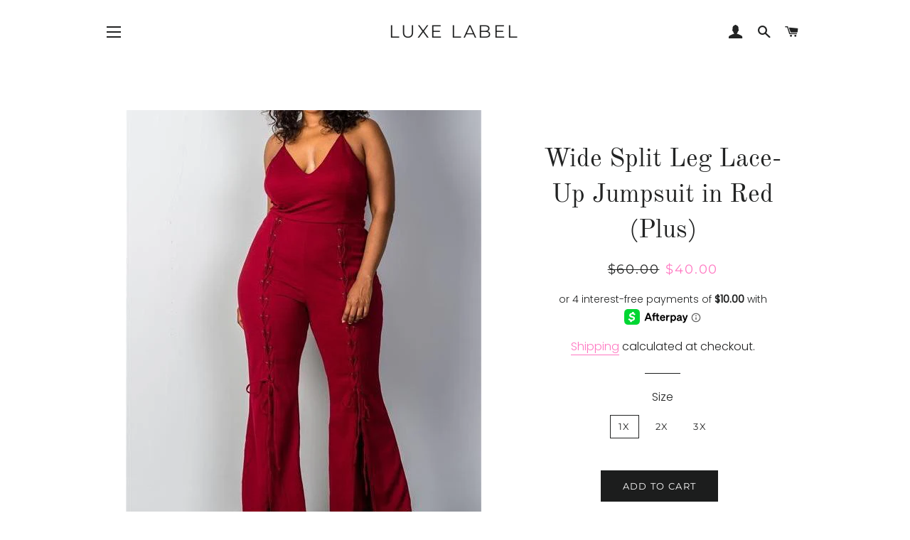

--- FILE ---
content_type: text/html; charset=utf-8
request_url: https://myluxelabel.com/products/wide-split-leg-lace-up-jumpsuit-in-red-plus
body_size: 19907
content:
<!doctype html>
<html class="no-js" lang="en">
<head>

  <!-- Basic page needs ================================================== -->
  <meta charset="utf-8">
  <meta http-equiv="X-UA-Compatible" content="IE=edge,chrome=1">

  
    <link rel="shortcut icon" href="//myluxelabel.com/cdn/shop/files/WhiteSmal_7a614e6c-bc7d-47be-8e2e-3762e7246492_32x32.png?v=1614293384" type="image/png" />
  

  <!-- Title and description ================================================== -->
  <title>
  Wide Split Leg Lace-Up Jumpsuit in Red (Plus) &ndash; Luxe Label
  </title>

  
  <meta name="description" content="ON TREND 🖤 GIRLS NIGHT OUT 🖤 PLUS LOVE Jumpsuits and wide legs are on trend and this number features both! Our Wide Split Leg Lace-Up Jumpsuit is perfect for a night out paired with our Lexi heels. You will be turning heads all night in this jumpsuit! Available in black, navy blue, &amp;amp; red Available in standard sizes">
  

  <!-- Helpers ================================================== -->
  <!-- /snippets/social-meta-tags.liquid -->




<meta property="og:site_name" content="Luxe Label">
<meta property="og:url" content="https://myluxelabel.com/products/wide-split-leg-lace-up-jumpsuit-in-red-plus">
<meta property="og:title" content="Wide Split Leg Lace-Up Jumpsuit in Red (Plus)">
<meta property="og:type" content="product">
<meta property="og:description" content="ON TREND 🖤 GIRLS NIGHT OUT 🖤 PLUS LOVE Jumpsuits and wide legs are on trend and this number features both! Our Wide Split Leg Lace-Up Jumpsuit is perfect for a night out paired with our Lexi heels. You will be turning heads all night in this jumpsuit! Available in black, navy blue, &amp;amp; red Available in standard sizes">

  <meta property="og:price:amount" content="40.00">
  <meta property="og:price:currency" content="USD">

<meta property="og:image" content="http://myluxelabel.com/cdn/shop/products/P-Burgundy_6_-2T_1200x1200.jpg?v=1554927730"><meta property="og:image" content="http://myluxelabel.com/cdn/shop/products/P-Burgundy_6_-3T_1200x1200.jpg?v=1554927730"><meta property="og:image" content="http://myluxelabel.com/cdn/shop/products/P-Burgundy_6_-4T_1200x1200.jpg?v=1554927730">
<meta property="og:image:secure_url" content="https://myluxelabel.com/cdn/shop/products/P-Burgundy_6_-2T_1200x1200.jpg?v=1554927730"><meta property="og:image:secure_url" content="https://myluxelabel.com/cdn/shop/products/P-Burgundy_6_-3T_1200x1200.jpg?v=1554927730"><meta property="og:image:secure_url" content="https://myluxelabel.com/cdn/shop/products/P-Burgundy_6_-4T_1200x1200.jpg?v=1554927730">


  <meta name="twitter:site" content="@myluxelabel">

<meta name="twitter:card" content="summary_large_image">
<meta name="twitter:title" content="Wide Split Leg Lace-Up Jumpsuit in Red (Plus)">
<meta name="twitter:description" content="ON TREND 🖤 GIRLS NIGHT OUT 🖤 PLUS LOVE Jumpsuits and wide legs are on trend and this number features both! Our Wide Split Leg Lace-Up Jumpsuit is perfect for a night out paired with our Lexi heels. You will be turning heads all night in this jumpsuit! Available in black, navy blue, &amp;amp; red Available in standard sizes">

  <link rel="canonical" href="https://myluxelabel.com/products/wide-split-leg-lace-up-jumpsuit-in-red-plus">
  <meta name="viewport" content="width=device-width,initial-scale=1,shrink-to-fit=no">
  <meta name="theme-color" content="#1c1d1d">

  <!-- CSS ================================================== -->
  <link href="//myluxelabel.com/cdn/shop/t/4/assets/timber.scss.css?v=70829953327776695291759252256" rel="stylesheet" type="text/css" media="all" />
  <link href="//myluxelabel.com/cdn/shop/t/4/assets/theme.scss.css?v=57267969221008216421759252255" rel="stylesheet" type="text/css" media="all" />

  <!-- Sections ================================================== -->
  <script>
    window.theme = window.theme || {};
    theme.strings = {
      zoomClose: "Close (Esc)",
      zoomPrev: "Previous (Left arrow key)",
      zoomNext: "Next (Right arrow key)",
      moneyFormat: "${{amount}}",
      addressError: "Error looking up that address",
      addressNoResults: "No results for that address",
      addressQueryLimit: "You have exceeded the Google API usage limit. Consider upgrading to a \u003ca href=\"https:\/\/developers.google.com\/maps\/premium\/usage-limits\"\u003ePremium Plan\u003c\/a\u003e.",
      authError: "There was a problem authenticating your Google Maps account.",
      cartEmpty: "Your cart is currently empty.",
      cartCookie: "Enable cookies to use the shopping cart",
      cartSavings: "You're saving [savings]"
    };
    theme.settings = {
      cartType: "drawer",
      gridType: "collage"
    };
  </script>

  <script src="//myluxelabel.com/cdn/shop/t/4/assets/jquery-2.2.3.min.js?v=58211863146907186831555109908" type="text/javascript"></script>

  <script src="//myluxelabel.com/cdn/shop/t/4/assets/lazysizes.min.js?v=37531750901115495291555109908" async="async"></script>

  <script src="//myluxelabel.com/cdn/shop/t/4/assets/theme.js?v=31275365107611643231555109915" defer="defer"></script>

  <!-- Header hook for plugins ================================================== -->
  <script>window.performance && window.performance.mark && window.performance.mark('shopify.content_for_header.start');</script><meta name="google-site-verification" content="dVJPxErPKl-MqDD8pOclKY3UVgaWSoPDRN3Diln2wSE">
<meta id="shopify-digital-wallet" name="shopify-digital-wallet" content="/7736197172/digital_wallets/dialog">
<meta name="shopify-checkout-api-token" content="cb246d573aa1b802aca2fd8927dbf964">
<meta id="in-context-paypal-metadata" data-shop-id="7736197172" data-venmo-supported="false" data-environment="production" data-locale="en_US" data-paypal-v4="true" data-currency="USD">
<link rel="alternate" type="application/json+oembed" href="https://myluxelabel.com/products/wide-split-leg-lace-up-jumpsuit-in-red-plus.oembed">
<script async="async" src="/checkouts/internal/preloads.js?locale=en-US"></script>
<link rel="preconnect" href="https://shop.app" crossorigin="anonymous">
<script async="async" src="https://shop.app/checkouts/internal/preloads.js?locale=en-US&shop_id=7736197172" crossorigin="anonymous"></script>
<script id="apple-pay-shop-capabilities" type="application/json">{"shopId":7736197172,"countryCode":"US","currencyCode":"USD","merchantCapabilities":["supports3DS"],"merchantId":"gid:\/\/shopify\/Shop\/7736197172","merchantName":"Luxe Label","requiredBillingContactFields":["postalAddress","email"],"requiredShippingContactFields":["postalAddress","email"],"shippingType":"shipping","supportedNetworks":["visa","masterCard","amex","discover","elo","jcb"],"total":{"type":"pending","label":"Luxe Label","amount":"1.00"},"shopifyPaymentsEnabled":true,"supportsSubscriptions":true}</script>
<script id="shopify-features" type="application/json">{"accessToken":"cb246d573aa1b802aca2fd8927dbf964","betas":["rich-media-storefront-analytics"],"domain":"myluxelabel.com","predictiveSearch":true,"shopId":7736197172,"locale":"en"}</script>
<script>var Shopify = Shopify || {};
Shopify.shop = "myluxelabel.myshopify.com";
Shopify.locale = "en";
Shopify.currency = {"active":"USD","rate":"1.0"};
Shopify.country = "US";
Shopify.theme = {"name":"Current brooklyn(Afterpay)","id":38373752884,"schema_name":"Brooklyn","schema_version":"10.2.4","theme_store_id":null,"role":"main"};
Shopify.theme.handle = "null";
Shopify.theme.style = {"id":null,"handle":null};
Shopify.cdnHost = "myluxelabel.com/cdn";
Shopify.routes = Shopify.routes || {};
Shopify.routes.root = "/";</script>
<script type="module">!function(o){(o.Shopify=o.Shopify||{}).modules=!0}(window);</script>
<script>!function(o){function n(){var o=[];function n(){o.push(Array.prototype.slice.apply(arguments))}return n.q=o,n}var t=o.Shopify=o.Shopify||{};t.loadFeatures=n(),t.autoloadFeatures=n()}(window);</script>
<script>
  window.ShopifyPay = window.ShopifyPay || {};
  window.ShopifyPay.apiHost = "shop.app\/pay";
  window.ShopifyPay.redirectState = null;
</script>
<script id="shop-js-analytics" type="application/json">{"pageType":"product"}</script>
<script defer="defer" async type="module" src="//myluxelabel.com/cdn/shopifycloud/shop-js/modules/v2/client.init-shop-cart-sync_BN7fPSNr.en.esm.js"></script>
<script defer="defer" async type="module" src="//myluxelabel.com/cdn/shopifycloud/shop-js/modules/v2/chunk.common_Cbph3Kss.esm.js"></script>
<script defer="defer" async type="module" src="//myluxelabel.com/cdn/shopifycloud/shop-js/modules/v2/chunk.modal_DKumMAJ1.esm.js"></script>
<script type="module">
  await import("//myluxelabel.com/cdn/shopifycloud/shop-js/modules/v2/client.init-shop-cart-sync_BN7fPSNr.en.esm.js");
await import("//myluxelabel.com/cdn/shopifycloud/shop-js/modules/v2/chunk.common_Cbph3Kss.esm.js");
await import("//myluxelabel.com/cdn/shopifycloud/shop-js/modules/v2/chunk.modal_DKumMAJ1.esm.js");

  window.Shopify.SignInWithShop?.initShopCartSync?.({"fedCMEnabled":true,"windoidEnabled":true});

</script>
<script>
  window.Shopify = window.Shopify || {};
  if (!window.Shopify.featureAssets) window.Shopify.featureAssets = {};
  window.Shopify.featureAssets['shop-js'] = {"shop-cart-sync":["modules/v2/client.shop-cart-sync_CJVUk8Jm.en.esm.js","modules/v2/chunk.common_Cbph3Kss.esm.js","modules/v2/chunk.modal_DKumMAJ1.esm.js"],"init-fed-cm":["modules/v2/client.init-fed-cm_7Fvt41F4.en.esm.js","modules/v2/chunk.common_Cbph3Kss.esm.js","modules/v2/chunk.modal_DKumMAJ1.esm.js"],"init-shop-email-lookup-coordinator":["modules/v2/client.init-shop-email-lookup-coordinator_Cc088_bR.en.esm.js","modules/v2/chunk.common_Cbph3Kss.esm.js","modules/v2/chunk.modal_DKumMAJ1.esm.js"],"init-windoid":["modules/v2/client.init-windoid_hPopwJRj.en.esm.js","modules/v2/chunk.common_Cbph3Kss.esm.js","modules/v2/chunk.modal_DKumMAJ1.esm.js"],"shop-button":["modules/v2/client.shop-button_B0jaPSNF.en.esm.js","modules/v2/chunk.common_Cbph3Kss.esm.js","modules/v2/chunk.modal_DKumMAJ1.esm.js"],"shop-cash-offers":["modules/v2/client.shop-cash-offers_DPIskqss.en.esm.js","modules/v2/chunk.common_Cbph3Kss.esm.js","modules/v2/chunk.modal_DKumMAJ1.esm.js"],"shop-toast-manager":["modules/v2/client.shop-toast-manager_CK7RT69O.en.esm.js","modules/v2/chunk.common_Cbph3Kss.esm.js","modules/v2/chunk.modal_DKumMAJ1.esm.js"],"init-shop-cart-sync":["modules/v2/client.init-shop-cart-sync_BN7fPSNr.en.esm.js","modules/v2/chunk.common_Cbph3Kss.esm.js","modules/v2/chunk.modal_DKumMAJ1.esm.js"],"init-customer-accounts-sign-up":["modules/v2/client.init-customer-accounts-sign-up_CfPf4CXf.en.esm.js","modules/v2/client.shop-login-button_DeIztwXF.en.esm.js","modules/v2/chunk.common_Cbph3Kss.esm.js","modules/v2/chunk.modal_DKumMAJ1.esm.js"],"pay-button":["modules/v2/client.pay-button_CgIwFSYN.en.esm.js","modules/v2/chunk.common_Cbph3Kss.esm.js","modules/v2/chunk.modal_DKumMAJ1.esm.js"],"init-customer-accounts":["modules/v2/client.init-customer-accounts_DQ3x16JI.en.esm.js","modules/v2/client.shop-login-button_DeIztwXF.en.esm.js","modules/v2/chunk.common_Cbph3Kss.esm.js","modules/v2/chunk.modal_DKumMAJ1.esm.js"],"avatar":["modules/v2/client.avatar_BTnouDA3.en.esm.js"],"init-shop-for-new-customer-accounts":["modules/v2/client.init-shop-for-new-customer-accounts_CsZy_esa.en.esm.js","modules/v2/client.shop-login-button_DeIztwXF.en.esm.js","modules/v2/chunk.common_Cbph3Kss.esm.js","modules/v2/chunk.modal_DKumMAJ1.esm.js"],"shop-follow-button":["modules/v2/client.shop-follow-button_BRMJjgGd.en.esm.js","modules/v2/chunk.common_Cbph3Kss.esm.js","modules/v2/chunk.modal_DKumMAJ1.esm.js"],"checkout-modal":["modules/v2/client.checkout-modal_B9Drz_yf.en.esm.js","modules/v2/chunk.common_Cbph3Kss.esm.js","modules/v2/chunk.modal_DKumMAJ1.esm.js"],"shop-login-button":["modules/v2/client.shop-login-button_DeIztwXF.en.esm.js","modules/v2/chunk.common_Cbph3Kss.esm.js","modules/v2/chunk.modal_DKumMAJ1.esm.js"],"lead-capture":["modules/v2/client.lead-capture_DXYzFM3R.en.esm.js","modules/v2/chunk.common_Cbph3Kss.esm.js","modules/v2/chunk.modal_DKumMAJ1.esm.js"],"shop-login":["modules/v2/client.shop-login_CA5pJqmO.en.esm.js","modules/v2/chunk.common_Cbph3Kss.esm.js","modules/v2/chunk.modal_DKumMAJ1.esm.js"],"payment-terms":["modules/v2/client.payment-terms_BxzfvcZJ.en.esm.js","modules/v2/chunk.common_Cbph3Kss.esm.js","modules/v2/chunk.modal_DKumMAJ1.esm.js"]};
</script>
<script id="__st">var __st={"a":7736197172,"offset":-18000,"reqid":"1dc15bbb-dc45-445d-b48a-57a0e3ec229e-1770006605","pageurl":"myluxelabel.com\/products\/wide-split-leg-lace-up-jumpsuit-in-red-plus","u":"0b86029fc3d3","p":"product","rtyp":"product","rid":1671450329140};</script>
<script>window.ShopifyPaypalV4VisibilityTracking = true;</script>
<script id="captcha-bootstrap">!function(){'use strict';const t='contact',e='account',n='new_comment',o=[[t,t],['blogs',n],['comments',n],[t,'customer']],c=[[e,'customer_login'],[e,'guest_login'],[e,'recover_customer_password'],[e,'create_customer']],r=t=>t.map((([t,e])=>`form[action*='/${t}']:not([data-nocaptcha='true']) input[name='form_type'][value='${e}']`)).join(','),a=t=>()=>t?[...document.querySelectorAll(t)].map((t=>t.form)):[];function s(){const t=[...o],e=r(t);return a(e)}const i='password',u='form_key',d=['recaptcha-v3-token','g-recaptcha-response','h-captcha-response',i],f=()=>{try{return window.sessionStorage}catch{return}},m='__shopify_v',_=t=>t.elements[u];function p(t,e,n=!1){try{const o=window.sessionStorage,c=JSON.parse(o.getItem(e)),{data:r}=function(t){const{data:e,action:n}=t;return t[m]||n?{data:e,action:n}:{data:t,action:n}}(c);for(const[e,n]of Object.entries(r))t.elements[e]&&(t.elements[e].value=n);n&&o.removeItem(e)}catch(o){console.error('form repopulation failed',{error:o})}}const l='form_type',E='cptcha';function T(t){t.dataset[E]=!0}const w=window,h=w.document,L='Shopify',v='ce_forms',y='captcha';let A=!1;((t,e)=>{const n=(g='f06e6c50-85a8-45c8-87d0-21a2b65856fe',I='https://cdn.shopify.com/shopifycloud/storefront-forms-hcaptcha/ce_storefront_forms_captcha_hcaptcha.v1.5.2.iife.js',D={infoText:'Protected by hCaptcha',privacyText:'Privacy',termsText:'Terms'},(t,e,n)=>{const o=w[L][v],c=o.bindForm;if(c)return c(t,g,e,D).then(n);var r;o.q.push([[t,g,e,D],n]),r=I,A||(h.body.append(Object.assign(h.createElement('script'),{id:'captcha-provider',async:!0,src:r})),A=!0)});var g,I,D;w[L]=w[L]||{},w[L][v]=w[L][v]||{},w[L][v].q=[],w[L][y]=w[L][y]||{},w[L][y].protect=function(t,e){n(t,void 0,e),T(t)},Object.freeze(w[L][y]),function(t,e,n,w,h,L){const[v,y,A,g]=function(t,e,n){const i=e?o:[],u=t?c:[],d=[...i,...u],f=r(d),m=r(i),_=r(d.filter((([t,e])=>n.includes(e))));return[a(f),a(m),a(_),s()]}(w,h,L),I=t=>{const e=t.target;return e instanceof HTMLFormElement?e:e&&e.form},D=t=>v().includes(t);t.addEventListener('submit',(t=>{const e=I(t);if(!e)return;const n=D(e)&&!e.dataset.hcaptchaBound&&!e.dataset.recaptchaBound,o=_(e),c=g().includes(e)&&(!o||!o.value);(n||c)&&t.preventDefault(),c&&!n&&(function(t){try{if(!f())return;!function(t){const e=f();if(!e)return;const n=_(t);if(!n)return;const o=n.value;o&&e.removeItem(o)}(t);const e=Array.from(Array(32),(()=>Math.random().toString(36)[2])).join('');!function(t,e){_(t)||t.append(Object.assign(document.createElement('input'),{type:'hidden',name:u})),t.elements[u].value=e}(t,e),function(t,e){const n=f();if(!n)return;const o=[...t.querySelectorAll(`input[type='${i}']`)].map((({name:t})=>t)),c=[...d,...o],r={};for(const[a,s]of new FormData(t).entries())c.includes(a)||(r[a]=s);n.setItem(e,JSON.stringify({[m]:1,action:t.action,data:r}))}(t,e)}catch(e){console.error('failed to persist form',e)}}(e),e.submit())}));const S=(t,e)=>{t&&!t.dataset[E]&&(n(t,e.some((e=>e===t))),T(t))};for(const o of['focusin','change'])t.addEventListener(o,(t=>{const e=I(t);D(e)&&S(e,y())}));const B=e.get('form_key'),M=e.get(l),P=B&&M;t.addEventListener('DOMContentLoaded',(()=>{const t=y();if(P)for(const e of t)e.elements[l].value===M&&p(e,B);[...new Set([...A(),...v().filter((t=>'true'===t.dataset.shopifyCaptcha))])].forEach((e=>S(e,t)))}))}(h,new URLSearchParams(w.location.search),n,t,e,['guest_login'])})(!0,!0)}();</script>
<script integrity="sha256-4kQ18oKyAcykRKYeNunJcIwy7WH5gtpwJnB7kiuLZ1E=" data-source-attribution="shopify.loadfeatures" defer="defer" src="//myluxelabel.com/cdn/shopifycloud/storefront/assets/storefront/load_feature-a0a9edcb.js" crossorigin="anonymous"></script>
<script crossorigin="anonymous" defer="defer" src="//myluxelabel.com/cdn/shopifycloud/storefront/assets/shopify_pay/storefront-65b4c6d7.js?v=20250812"></script>
<script data-source-attribution="shopify.dynamic_checkout.dynamic.init">var Shopify=Shopify||{};Shopify.PaymentButton=Shopify.PaymentButton||{isStorefrontPortableWallets:!0,init:function(){window.Shopify.PaymentButton.init=function(){};var t=document.createElement("script");t.src="https://myluxelabel.com/cdn/shopifycloud/portable-wallets/latest/portable-wallets.en.js",t.type="module",document.head.appendChild(t)}};
</script>
<script data-source-attribution="shopify.dynamic_checkout.buyer_consent">
  function portableWalletsHideBuyerConsent(e){var t=document.getElementById("shopify-buyer-consent"),n=document.getElementById("shopify-subscription-policy-button");t&&n&&(t.classList.add("hidden"),t.setAttribute("aria-hidden","true"),n.removeEventListener("click",e))}function portableWalletsShowBuyerConsent(e){var t=document.getElementById("shopify-buyer-consent"),n=document.getElementById("shopify-subscription-policy-button");t&&n&&(t.classList.remove("hidden"),t.removeAttribute("aria-hidden"),n.addEventListener("click",e))}window.Shopify?.PaymentButton&&(window.Shopify.PaymentButton.hideBuyerConsent=portableWalletsHideBuyerConsent,window.Shopify.PaymentButton.showBuyerConsent=portableWalletsShowBuyerConsent);
</script>
<script data-source-attribution="shopify.dynamic_checkout.cart.bootstrap">document.addEventListener("DOMContentLoaded",(function(){function t(){return document.querySelector("shopify-accelerated-checkout-cart, shopify-accelerated-checkout")}if(t())Shopify.PaymentButton.init();else{new MutationObserver((function(e,n){t()&&(Shopify.PaymentButton.init(),n.disconnect())})).observe(document.body,{childList:!0,subtree:!0})}}));
</script>
<link id="shopify-accelerated-checkout-styles" rel="stylesheet" media="screen" href="https://myluxelabel.com/cdn/shopifycloud/portable-wallets/latest/accelerated-checkout-backwards-compat.css" crossorigin="anonymous">
<style id="shopify-accelerated-checkout-cart">
        #shopify-buyer-consent {
  margin-top: 1em;
  display: inline-block;
  width: 100%;
}

#shopify-buyer-consent.hidden {
  display: none;
}

#shopify-subscription-policy-button {
  background: none;
  border: none;
  padding: 0;
  text-decoration: underline;
  font-size: inherit;
  cursor: pointer;
}

#shopify-subscription-policy-button::before {
  box-shadow: none;
}

      </style>

<script>window.performance && window.performance.mark && window.performance.mark('shopify.content_for_header.end');</script>

  <script src="//myluxelabel.com/cdn/shop/t/4/assets/modernizr.min.js?v=21391054748206432451555109909" type="text/javascript"></script>

  
  

<link href="https://monorail-edge.shopifysvc.com" rel="dns-prefetch">
<script>(function(){if ("sendBeacon" in navigator && "performance" in window) {try {var session_token_from_headers = performance.getEntriesByType('navigation')[0].serverTiming.find(x => x.name == '_s').description;} catch {var session_token_from_headers = undefined;}var session_cookie_matches = document.cookie.match(/_shopify_s=([^;]*)/);var session_token_from_cookie = session_cookie_matches && session_cookie_matches.length === 2 ? session_cookie_matches[1] : "";var session_token = session_token_from_headers || session_token_from_cookie || "";function handle_abandonment_event(e) {var entries = performance.getEntries().filter(function(entry) {return /monorail-edge.shopifysvc.com/.test(entry.name);});if (!window.abandonment_tracked && entries.length === 0) {window.abandonment_tracked = true;var currentMs = Date.now();var navigation_start = performance.timing.navigationStart;var payload = {shop_id: 7736197172,url: window.location.href,navigation_start,duration: currentMs - navigation_start,session_token,page_type: "product"};window.navigator.sendBeacon("https://monorail-edge.shopifysvc.com/v1/produce", JSON.stringify({schema_id: "online_store_buyer_site_abandonment/1.1",payload: payload,metadata: {event_created_at_ms: currentMs,event_sent_at_ms: currentMs}}));}}window.addEventListener('pagehide', handle_abandonment_event);}}());</script>
<script id="web-pixels-manager-setup">(function e(e,d,r,n,o){if(void 0===o&&(o={}),!Boolean(null===(a=null===(i=window.Shopify)||void 0===i?void 0:i.analytics)||void 0===a?void 0:a.replayQueue)){var i,a;window.Shopify=window.Shopify||{};var t=window.Shopify;t.analytics=t.analytics||{};var s=t.analytics;s.replayQueue=[],s.publish=function(e,d,r){return s.replayQueue.push([e,d,r]),!0};try{self.performance.mark("wpm:start")}catch(e){}var l=function(){var e={modern:/Edge?\/(1{2}[4-9]|1[2-9]\d|[2-9]\d{2}|\d{4,})\.\d+(\.\d+|)|Firefox\/(1{2}[4-9]|1[2-9]\d|[2-9]\d{2}|\d{4,})\.\d+(\.\d+|)|Chrom(ium|e)\/(9{2}|\d{3,})\.\d+(\.\d+|)|(Maci|X1{2}).+ Version\/(15\.\d+|(1[6-9]|[2-9]\d|\d{3,})\.\d+)([,.]\d+|)( \(\w+\)|)( Mobile\/\w+|) Safari\/|Chrome.+OPR\/(9{2}|\d{3,})\.\d+\.\d+|(CPU[ +]OS|iPhone[ +]OS|CPU[ +]iPhone|CPU IPhone OS|CPU iPad OS)[ +]+(15[._]\d+|(1[6-9]|[2-9]\d|\d{3,})[._]\d+)([._]\d+|)|Android:?[ /-](13[3-9]|1[4-9]\d|[2-9]\d{2}|\d{4,})(\.\d+|)(\.\d+|)|Android.+Firefox\/(13[5-9]|1[4-9]\d|[2-9]\d{2}|\d{4,})\.\d+(\.\d+|)|Android.+Chrom(ium|e)\/(13[3-9]|1[4-9]\d|[2-9]\d{2}|\d{4,})\.\d+(\.\d+|)|SamsungBrowser\/([2-9]\d|\d{3,})\.\d+/,legacy:/Edge?\/(1[6-9]|[2-9]\d|\d{3,})\.\d+(\.\d+|)|Firefox\/(5[4-9]|[6-9]\d|\d{3,})\.\d+(\.\d+|)|Chrom(ium|e)\/(5[1-9]|[6-9]\d|\d{3,})\.\d+(\.\d+|)([\d.]+$|.*Safari\/(?![\d.]+ Edge\/[\d.]+$))|(Maci|X1{2}).+ Version\/(10\.\d+|(1[1-9]|[2-9]\d|\d{3,})\.\d+)([,.]\d+|)( \(\w+\)|)( Mobile\/\w+|) Safari\/|Chrome.+OPR\/(3[89]|[4-9]\d|\d{3,})\.\d+\.\d+|(CPU[ +]OS|iPhone[ +]OS|CPU[ +]iPhone|CPU IPhone OS|CPU iPad OS)[ +]+(10[._]\d+|(1[1-9]|[2-9]\d|\d{3,})[._]\d+)([._]\d+|)|Android:?[ /-](13[3-9]|1[4-9]\d|[2-9]\d{2}|\d{4,})(\.\d+|)(\.\d+|)|Mobile Safari.+OPR\/([89]\d|\d{3,})\.\d+\.\d+|Android.+Firefox\/(13[5-9]|1[4-9]\d|[2-9]\d{2}|\d{4,})\.\d+(\.\d+|)|Android.+Chrom(ium|e)\/(13[3-9]|1[4-9]\d|[2-9]\d{2}|\d{4,})\.\d+(\.\d+|)|Android.+(UC? ?Browser|UCWEB|U3)[ /]?(15\.([5-9]|\d{2,})|(1[6-9]|[2-9]\d|\d{3,})\.\d+)\.\d+|SamsungBrowser\/(5\.\d+|([6-9]|\d{2,})\.\d+)|Android.+MQ{2}Browser\/(14(\.(9|\d{2,})|)|(1[5-9]|[2-9]\d|\d{3,})(\.\d+|))(\.\d+|)|K[Aa][Ii]OS\/(3\.\d+|([4-9]|\d{2,})\.\d+)(\.\d+|)/},d=e.modern,r=e.legacy,n=navigator.userAgent;return n.match(d)?"modern":n.match(r)?"legacy":"unknown"}(),u="modern"===l?"modern":"legacy",c=(null!=n?n:{modern:"",legacy:""})[u],f=function(e){return[e.baseUrl,"/wpm","/b",e.hashVersion,"modern"===e.buildTarget?"m":"l",".js"].join("")}({baseUrl:d,hashVersion:r,buildTarget:u}),m=function(e){var d=e.version,r=e.bundleTarget,n=e.surface,o=e.pageUrl,i=e.monorailEndpoint;return{emit:function(e){var a=e.status,t=e.errorMsg,s=(new Date).getTime(),l=JSON.stringify({metadata:{event_sent_at_ms:s},events:[{schema_id:"web_pixels_manager_load/3.1",payload:{version:d,bundle_target:r,page_url:o,status:a,surface:n,error_msg:t},metadata:{event_created_at_ms:s}}]});if(!i)return console&&console.warn&&console.warn("[Web Pixels Manager] No Monorail endpoint provided, skipping logging."),!1;try{return self.navigator.sendBeacon.bind(self.navigator)(i,l)}catch(e){}var u=new XMLHttpRequest;try{return u.open("POST",i,!0),u.setRequestHeader("Content-Type","text/plain"),u.send(l),!0}catch(e){return console&&console.warn&&console.warn("[Web Pixels Manager] Got an unhandled error while logging to Monorail."),!1}}}}({version:r,bundleTarget:l,surface:e.surface,pageUrl:self.location.href,monorailEndpoint:e.monorailEndpoint});try{o.browserTarget=l,function(e){var d=e.src,r=e.async,n=void 0===r||r,o=e.onload,i=e.onerror,a=e.sri,t=e.scriptDataAttributes,s=void 0===t?{}:t,l=document.createElement("script"),u=document.querySelector("head"),c=document.querySelector("body");if(l.async=n,l.src=d,a&&(l.integrity=a,l.crossOrigin="anonymous"),s)for(var f in s)if(Object.prototype.hasOwnProperty.call(s,f))try{l.dataset[f]=s[f]}catch(e){}if(o&&l.addEventListener("load",o),i&&l.addEventListener("error",i),u)u.appendChild(l);else{if(!c)throw new Error("Did not find a head or body element to append the script");c.appendChild(l)}}({src:f,async:!0,onload:function(){if(!function(){var e,d;return Boolean(null===(d=null===(e=window.Shopify)||void 0===e?void 0:e.analytics)||void 0===d?void 0:d.initialized)}()){var d=window.webPixelsManager.init(e)||void 0;if(d){var r=window.Shopify.analytics;r.replayQueue.forEach((function(e){var r=e[0],n=e[1],o=e[2];d.publishCustomEvent(r,n,o)})),r.replayQueue=[],r.publish=d.publishCustomEvent,r.visitor=d.visitor,r.initialized=!0}}},onerror:function(){return m.emit({status:"failed",errorMsg:"".concat(f," has failed to load")})},sri:function(e){var d=/^sha384-[A-Za-z0-9+/=]+$/;return"string"==typeof e&&d.test(e)}(c)?c:"",scriptDataAttributes:o}),m.emit({status:"loading"})}catch(e){m.emit({status:"failed",errorMsg:(null==e?void 0:e.message)||"Unknown error"})}}})({shopId: 7736197172,storefrontBaseUrl: "https://myluxelabel.com",extensionsBaseUrl: "https://extensions.shopifycdn.com/cdn/shopifycloud/web-pixels-manager",monorailEndpoint: "https://monorail-edge.shopifysvc.com/unstable/produce_batch",surface: "storefront-renderer",enabledBetaFlags: ["2dca8a86"],webPixelsConfigList: [{"id":"469958754","configuration":"{\"config\":\"{\\\"pixel_id\\\":\\\"AW-676845206\\\",\\\"target_country\\\":\\\"US\\\",\\\"gtag_events\\\":[{\\\"type\\\":\\\"page_view\\\",\\\"action_label\\\":\\\"AW-676845206\\\/b1W7CLGtt7kBEJat38IC\\\"},{\\\"type\\\":\\\"purchase\\\",\\\"action_label\\\":\\\"AW-676845206\\\/-3NLCLStt7kBEJat38IC\\\"},{\\\"type\\\":\\\"view_item\\\",\\\"action_label\\\":\\\"AW-676845206\\\/gHacCLett7kBEJat38IC\\\"},{\\\"type\\\":\\\"add_to_cart\\\",\\\"action_label\\\":\\\"AW-676845206\\\/NqcxCLqtt7kBEJat38IC\\\"},{\\\"type\\\":\\\"begin_checkout\\\",\\\"action_label\\\":\\\"AW-676845206\\\/n844CL2tt7kBEJat38IC\\\"},{\\\"type\\\":\\\"search\\\",\\\"action_label\\\":\\\"AW-676845206\\\/-x3-CMCtt7kBEJat38IC\\\"},{\\\"type\\\":\\\"add_payment_info\\\",\\\"action_label\\\":\\\"AW-676845206\\\/5kBCCMOtt7kBEJat38IC\\\"}],\\\"enable_monitoring_mode\\\":false}\"}","eventPayloadVersion":"v1","runtimeContext":"OPEN","scriptVersion":"b2a88bafab3e21179ed38636efcd8a93","type":"APP","apiClientId":1780363,"privacyPurposes":[],"dataSharingAdjustments":{"protectedCustomerApprovalScopes":["read_customer_address","read_customer_email","read_customer_name","read_customer_personal_data","read_customer_phone"]}},{"id":"153092194","configuration":"{\"pixel_id\":\"181576815805606\",\"pixel_type\":\"facebook_pixel\",\"metaapp_system_user_token\":\"-\"}","eventPayloadVersion":"v1","runtimeContext":"OPEN","scriptVersion":"ca16bc87fe92b6042fbaa3acc2fbdaa6","type":"APP","apiClientId":2329312,"privacyPurposes":["ANALYTICS","MARKETING","SALE_OF_DATA"],"dataSharingAdjustments":{"protectedCustomerApprovalScopes":["read_customer_address","read_customer_email","read_customer_name","read_customer_personal_data","read_customer_phone"]}},{"id":"56623202","configuration":"{\"tagID\":\"2613993650348\"}","eventPayloadVersion":"v1","runtimeContext":"STRICT","scriptVersion":"18031546ee651571ed29edbe71a3550b","type":"APP","apiClientId":3009811,"privacyPurposes":["ANALYTICS","MARKETING","SALE_OF_DATA"],"dataSharingAdjustments":{"protectedCustomerApprovalScopes":["read_customer_address","read_customer_email","read_customer_name","read_customer_personal_data","read_customer_phone"]}},{"id":"99057762","eventPayloadVersion":"v1","runtimeContext":"LAX","scriptVersion":"1","type":"CUSTOM","privacyPurposes":["ANALYTICS"],"name":"Google Analytics tag (migrated)"},{"id":"shopify-app-pixel","configuration":"{}","eventPayloadVersion":"v1","runtimeContext":"STRICT","scriptVersion":"0450","apiClientId":"shopify-pixel","type":"APP","privacyPurposes":["ANALYTICS","MARKETING"]},{"id":"shopify-custom-pixel","eventPayloadVersion":"v1","runtimeContext":"LAX","scriptVersion":"0450","apiClientId":"shopify-pixel","type":"CUSTOM","privacyPurposes":["ANALYTICS","MARKETING"]}],isMerchantRequest: false,initData: {"shop":{"name":"Luxe Label","paymentSettings":{"currencyCode":"USD"},"myshopifyDomain":"myluxelabel.myshopify.com","countryCode":"US","storefrontUrl":"https:\/\/myluxelabel.com"},"customer":null,"cart":null,"checkout":null,"productVariants":[{"price":{"amount":40.0,"currencyCode":"USD"},"product":{"title":"Wide Split Leg Lace-Up Jumpsuit in Red (Plus)","vendor":"Luxe Label","id":"1671450329140","untranslatedTitle":"Wide Split Leg Lace-Up Jumpsuit in Red (Plus)","url":"\/products\/wide-split-leg-lace-up-jumpsuit-in-red-plus","type":"Jumpsuits \u0026 Rompers"},"id":"14771311312948","image":{"src":"\/\/myluxelabel.com\/cdn\/shop\/products\/P-Burgundy_6_-2T.jpg?v=1554927730"},"sku":"PLJP-WDLC-RED","title":"1X","untranslatedTitle":"1X"},{"price":{"amount":40.0,"currencyCode":"USD"},"product":{"title":"Wide Split Leg Lace-Up Jumpsuit in Red (Plus)","vendor":"Luxe Label","id":"1671450329140","untranslatedTitle":"Wide Split Leg Lace-Up Jumpsuit in Red (Plus)","url":"\/products\/wide-split-leg-lace-up-jumpsuit-in-red-plus","type":"Jumpsuits \u0026 Rompers"},"id":"14771311345716","image":{"src":"\/\/myluxelabel.com\/cdn\/shop\/products\/P-Burgundy_6_-2T.jpg?v=1554927730"},"sku":"PLJP-WDLC-RED","title":"2X","untranslatedTitle":"2X"},{"price":{"amount":40.0,"currencyCode":"USD"},"product":{"title":"Wide Split Leg Lace-Up Jumpsuit in Red (Plus)","vendor":"Luxe Label","id":"1671450329140","untranslatedTitle":"Wide Split Leg Lace-Up Jumpsuit in Red (Plus)","url":"\/products\/wide-split-leg-lace-up-jumpsuit-in-red-plus","type":"Jumpsuits \u0026 Rompers"},"id":"14771311378484","image":{"src":"\/\/myluxelabel.com\/cdn\/shop\/products\/P-Burgundy_6_-2T.jpg?v=1554927730"},"sku":"PLJP-WDLC-RED","title":"3X","untranslatedTitle":"3X"}],"purchasingCompany":null},},"https://myluxelabel.com/cdn","1d2a099fw23dfb22ep557258f5m7a2edbae",{"modern":"","legacy":""},{"shopId":"7736197172","storefrontBaseUrl":"https:\/\/myluxelabel.com","extensionBaseUrl":"https:\/\/extensions.shopifycdn.com\/cdn\/shopifycloud\/web-pixels-manager","surface":"storefront-renderer","enabledBetaFlags":"[\"2dca8a86\"]","isMerchantRequest":"false","hashVersion":"1d2a099fw23dfb22ep557258f5m7a2edbae","publish":"custom","events":"[[\"page_viewed\",{}],[\"product_viewed\",{\"productVariant\":{\"price\":{\"amount\":40.0,\"currencyCode\":\"USD\"},\"product\":{\"title\":\"Wide Split Leg Lace-Up Jumpsuit in Red (Plus)\",\"vendor\":\"Luxe Label\",\"id\":\"1671450329140\",\"untranslatedTitle\":\"Wide Split Leg Lace-Up Jumpsuit in Red (Plus)\",\"url\":\"\/products\/wide-split-leg-lace-up-jumpsuit-in-red-plus\",\"type\":\"Jumpsuits \u0026 Rompers\"},\"id\":\"14771311312948\",\"image\":{\"src\":\"\/\/myluxelabel.com\/cdn\/shop\/products\/P-Burgundy_6_-2T.jpg?v=1554927730\"},\"sku\":\"PLJP-WDLC-RED\",\"title\":\"1X\",\"untranslatedTitle\":\"1X\"}}]]"});</script><script>
  window.ShopifyAnalytics = window.ShopifyAnalytics || {};
  window.ShopifyAnalytics.meta = window.ShopifyAnalytics.meta || {};
  window.ShopifyAnalytics.meta.currency = 'USD';
  var meta = {"product":{"id":1671450329140,"gid":"gid:\/\/shopify\/Product\/1671450329140","vendor":"Luxe Label","type":"Jumpsuits \u0026 Rompers","handle":"wide-split-leg-lace-up-jumpsuit-in-red-plus","variants":[{"id":14771311312948,"price":4000,"name":"Wide Split Leg Lace-Up Jumpsuit in Red (Plus) - 1X","public_title":"1X","sku":"PLJP-WDLC-RED"},{"id":14771311345716,"price":4000,"name":"Wide Split Leg Lace-Up Jumpsuit in Red (Plus) - 2X","public_title":"2X","sku":"PLJP-WDLC-RED"},{"id":14771311378484,"price":4000,"name":"Wide Split Leg Lace-Up Jumpsuit in Red (Plus) - 3X","public_title":"3X","sku":"PLJP-WDLC-RED"}],"remote":false},"page":{"pageType":"product","resourceType":"product","resourceId":1671450329140,"requestId":"1dc15bbb-dc45-445d-b48a-57a0e3ec229e-1770006605"}};
  for (var attr in meta) {
    window.ShopifyAnalytics.meta[attr] = meta[attr];
  }
</script>
<script class="analytics">
  (function () {
    var customDocumentWrite = function(content) {
      var jquery = null;

      if (window.jQuery) {
        jquery = window.jQuery;
      } else if (window.Checkout && window.Checkout.$) {
        jquery = window.Checkout.$;
      }

      if (jquery) {
        jquery('body').append(content);
      }
    };

    var hasLoggedConversion = function(token) {
      if (token) {
        return document.cookie.indexOf('loggedConversion=' + token) !== -1;
      }
      return false;
    }

    var setCookieIfConversion = function(token) {
      if (token) {
        var twoMonthsFromNow = new Date(Date.now());
        twoMonthsFromNow.setMonth(twoMonthsFromNow.getMonth() + 2);

        document.cookie = 'loggedConversion=' + token + '; expires=' + twoMonthsFromNow;
      }
    }

    var trekkie = window.ShopifyAnalytics.lib = window.trekkie = window.trekkie || [];
    if (trekkie.integrations) {
      return;
    }
    trekkie.methods = [
      'identify',
      'page',
      'ready',
      'track',
      'trackForm',
      'trackLink'
    ];
    trekkie.factory = function(method) {
      return function() {
        var args = Array.prototype.slice.call(arguments);
        args.unshift(method);
        trekkie.push(args);
        return trekkie;
      };
    };
    for (var i = 0; i < trekkie.methods.length; i++) {
      var key = trekkie.methods[i];
      trekkie[key] = trekkie.factory(key);
    }
    trekkie.load = function(config) {
      trekkie.config = config || {};
      trekkie.config.initialDocumentCookie = document.cookie;
      var first = document.getElementsByTagName('script')[0];
      var script = document.createElement('script');
      script.type = 'text/javascript';
      script.onerror = function(e) {
        var scriptFallback = document.createElement('script');
        scriptFallback.type = 'text/javascript';
        scriptFallback.onerror = function(error) {
                var Monorail = {
      produce: function produce(monorailDomain, schemaId, payload) {
        var currentMs = new Date().getTime();
        var event = {
          schema_id: schemaId,
          payload: payload,
          metadata: {
            event_created_at_ms: currentMs,
            event_sent_at_ms: currentMs
          }
        };
        return Monorail.sendRequest("https://" + monorailDomain + "/v1/produce", JSON.stringify(event));
      },
      sendRequest: function sendRequest(endpointUrl, payload) {
        // Try the sendBeacon API
        if (window && window.navigator && typeof window.navigator.sendBeacon === 'function' && typeof window.Blob === 'function' && !Monorail.isIos12()) {
          var blobData = new window.Blob([payload], {
            type: 'text/plain'
          });

          if (window.navigator.sendBeacon(endpointUrl, blobData)) {
            return true;
          } // sendBeacon was not successful

        } // XHR beacon

        var xhr = new XMLHttpRequest();

        try {
          xhr.open('POST', endpointUrl);
          xhr.setRequestHeader('Content-Type', 'text/plain');
          xhr.send(payload);
        } catch (e) {
          console.log(e);
        }

        return false;
      },
      isIos12: function isIos12() {
        return window.navigator.userAgent.lastIndexOf('iPhone; CPU iPhone OS 12_') !== -1 || window.navigator.userAgent.lastIndexOf('iPad; CPU OS 12_') !== -1;
      }
    };
    Monorail.produce('monorail-edge.shopifysvc.com',
      'trekkie_storefront_load_errors/1.1',
      {shop_id: 7736197172,
      theme_id: 38373752884,
      app_name: "storefront",
      context_url: window.location.href,
      source_url: "//myluxelabel.com/cdn/s/trekkie.storefront.c59ea00e0474b293ae6629561379568a2d7c4bba.min.js"});

        };
        scriptFallback.async = true;
        scriptFallback.src = '//myluxelabel.com/cdn/s/trekkie.storefront.c59ea00e0474b293ae6629561379568a2d7c4bba.min.js';
        first.parentNode.insertBefore(scriptFallback, first);
      };
      script.async = true;
      script.src = '//myluxelabel.com/cdn/s/trekkie.storefront.c59ea00e0474b293ae6629561379568a2d7c4bba.min.js';
      first.parentNode.insertBefore(script, first);
    };
    trekkie.load(
      {"Trekkie":{"appName":"storefront","development":false,"defaultAttributes":{"shopId":7736197172,"isMerchantRequest":null,"themeId":38373752884,"themeCityHash":"14722644022768788000","contentLanguage":"en","currency":"USD","eventMetadataId":"fabfa1bd-d524-4a9b-8f5e-71e28afac2d1"},"isServerSideCookieWritingEnabled":true,"monorailRegion":"shop_domain","enabledBetaFlags":["65f19447","b5387b81"]},"Session Attribution":{},"S2S":{"facebookCapiEnabled":true,"source":"trekkie-storefront-renderer","apiClientId":580111}}
    );

    var loaded = false;
    trekkie.ready(function() {
      if (loaded) return;
      loaded = true;

      window.ShopifyAnalytics.lib = window.trekkie;

      var originalDocumentWrite = document.write;
      document.write = customDocumentWrite;
      try { window.ShopifyAnalytics.merchantGoogleAnalytics.call(this); } catch(error) {};
      document.write = originalDocumentWrite;

      window.ShopifyAnalytics.lib.page(null,{"pageType":"product","resourceType":"product","resourceId":1671450329140,"requestId":"1dc15bbb-dc45-445d-b48a-57a0e3ec229e-1770006605","shopifyEmitted":true});

      var match = window.location.pathname.match(/checkouts\/(.+)\/(thank_you|post_purchase)/)
      var token = match? match[1]: undefined;
      if (!hasLoggedConversion(token)) {
        setCookieIfConversion(token);
        window.ShopifyAnalytics.lib.track("Viewed Product",{"currency":"USD","variantId":14771311312948,"productId":1671450329140,"productGid":"gid:\/\/shopify\/Product\/1671450329140","name":"Wide Split Leg Lace-Up Jumpsuit in Red (Plus) - 1X","price":"40.00","sku":"PLJP-WDLC-RED","brand":"Luxe Label","variant":"1X","category":"Jumpsuits \u0026 Rompers","nonInteraction":true,"remote":false},undefined,undefined,{"shopifyEmitted":true});
      window.ShopifyAnalytics.lib.track("monorail:\/\/trekkie_storefront_viewed_product\/1.1",{"currency":"USD","variantId":14771311312948,"productId":1671450329140,"productGid":"gid:\/\/shopify\/Product\/1671450329140","name":"Wide Split Leg Lace-Up Jumpsuit in Red (Plus) - 1X","price":"40.00","sku":"PLJP-WDLC-RED","brand":"Luxe Label","variant":"1X","category":"Jumpsuits \u0026 Rompers","nonInteraction":true,"remote":false,"referer":"https:\/\/myluxelabel.com\/products\/wide-split-leg-lace-up-jumpsuit-in-red-plus"});
      }
    });


        var eventsListenerScript = document.createElement('script');
        eventsListenerScript.async = true;
        eventsListenerScript.src = "//myluxelabel.com/cdn/shopifycloud/storefront/assets/shop_events_listener-3da45d37.js";
        document.getElementsByTagName('head')[0].appendChild(eventsListenerScript);

})();</script>
  <script>
  if (!window.ga || (window.ga && typeof window.ga !== 'function')) {
    window.ga = function ga() {
      (window.ga.q = window.ga.q || []).push(arguments);
      if (window.Shopify && window.Shopify.analytics && typeof window.Shopify.analytics.publish === 'function') {
        window.Shopify.analytics.publish("ga_stub_called", {}, {sendTo: "google_osp_migration"});
      }
      console.error("Shopify's Google Analytics stub called with:", Array.from(arguments), "\nSee https://help.shopify.com/manual/promoting-marketing/pixels/pixel-migration#google for more information.");
    };
    if (window.Shopify && window.Shopify.analytics && typeof window.Shopify.analytics.publish === 'function') {
      window.Shopify.analytics.publish("ga_stub_initialized", {}, {sendTo: "google_osp_migration"});
    }
  }
</script>
<script
  defer
  src="https://myluxelabel.com/cdn/shopifycloud/perf-kit/shopify-perf-kit-3.1.0.min.js"
  data-application="storefront-renderer"
  data-shop-id="7736197172"
  data-render-region="gcp-us-central1"
  data-page-type="product"
  data-theme-instance-id="38373752884"
  data-theme-name="Brooklyn"
  data-theme-version="10.2.4"
  data-monorail-region="shop_domain"
  data-resource-timing-sampling-rate="10"
  data-shs="true"
  data-shs-beacon="true"
  data-shs-export-with-fetch="true"
  data-shs-logs-sample-rate="1"
  data-shs-beacon-endpoint="https://myluxelabel.com/api/collect"
></script>
</head>


<body id="wide-split-leg-lace-up-jumpsuit-in-red-plus" class="template-product">

  <div id="shopify-section-header" class="shopify-section"><style>
  .site-header__logo img {
    max-width: 180px;
  }

  @media screen and (max-width: 768px) {
    .site-header__logo img {
      max-width: 100%;
    }
  }
</style>


<div data-section-id="header" data-section-type="header-section" data-template="product">
  <div id="NavDrawer" class="drawer drawer--left">
      <div class="drawer__inner drawer-left__inner">

    
      <!-- /snippets/search-bar.liquid -->





<form action="/search" method="get" class="input-group search-bar search-bar--drawer" role="search">
  
  <input type="search" name="q" value="" placeholder="Search our store" class="input-group-field" aria-label="Search our store">
  <span class="input-group-btn">
    <button type="submit" class="btn--secondary icon-fallback-text">
      <span class="icon icon-search" aria-hidden="true"></span>
      <span class="fallback-text">Search</span>
    </button>
  </span>
</form>

    

    <ul class="mobile-nav">
      
        

          <li class="mobile-nav__item">
            <a
              href="/"
              class="mobile-nav__link"
              >
                Home
            </a>
          </li>

        
      
        

          <li class="mobile-nav__item">
            <a
              href="/collections/new-arrivals"
              class="mobile-nav__link"
              >
                New Arrivals
            </a>
          </li>

        
      
        

          <li class="mobile-nav__item">
            <a
              href="/products/gift-card"
              class="mobile-nav__link"
              >
                Gift Cards
            </a>
          </li>

        
      
        

          <li class="mobile-nav__item">
            <a
              href="/collections/plus"
              class="mobile-nav__link"
              >
                Luxe Curve
            </a>
          </li>

        
      
        

          <li class="mobile-nav__item">
            <a
              href="/collections/luxe-gent"
              class="mobile-nav__link"
              >
                Luxe Gent
            </a>
          </li>

        
      
        
          <li class="mobile-nav__item">
            <div class="mobile-nav__has-sublist">
              <a
                href="/collections/tops"
                class="mobile-nav__link"
                id="Label-6"
                >Tops</a>
              <div class="mobile-nav__toggle">
                <button type="button" class="mobile-nav__toggle-btn icon-fallback-text" aria-controls="Linklist-6" aria-expanded="false">
                  <span class="icon-fallback-text mobile-nav__toggle-open">
                    <span class="icon icon-plus" aria-hidden="true"></span>
                    <span class="fallback-text">Expand submenu Tops</span>
                  </span>
                  <span class="icon-fallback-text mobile-nav__toggle-close">
                    <span class="icon icon-minus" aria-hidden="true"></span>
                    <span class="fallback-text">Collapse submenu Tops</span>
                  </span>
                </button>
              </div>
            </div>
            <ul class="mobile-nav__sublist" id="Linklist-6" aria-labelledby="Label-6" role="navigation">
              
              
                
                <li class="mobile-nav__item">
                  <a
                    href="/collections/blouses"
                    class="mobile-nav__link"
                    >
                      Blouses
                  </a>
                </li>
                
              
                
                <li class="mobile-nav__item">
                  <a
                    href="/collections/bodysuit"
                    class="mobile-nav__link"
                    >
                      Bodysuits
                  </a>
                </li>
                
              
                
                <li class="mobile-nav__item">
                  <a
                    href="/collections/sleeveless"
                    class="mobile-nav__link"
                    >
                      Sleeveless
                  </a>
                </li>
                
              
                
                <li class="mobile-nav__item">
                  <a
                    href="/collections/sweaters"
                    class="mobile-nav__link"
                    >
                      Sweaters
                  </a>
                </li>
                
              
                
                <li class="mobile-nav__item">
                  <a
                    href="/collections/tees"
                    class="mobile-nav__link"
                    >
                      Tees
                  </a>
                </li>
                
              
            </ul>
          </li>

          
      
        
          <li class="mobile-nav__item">
            <div class="mobile-nav__has-sublist">
              <a
                href="/collections/bottoms"
                class="mobile-nav__link"
                id="Label-7"
                >Bottoms</a>
              <div class="mobile-nav__toggle">
                <button type="button" class="mobile-nav__toggle-btn icon-fallback-text" aria-controls="Linklist-7" aria-expanded="false">
                  <span class="icon-fallback-text mobile-nav__toggle-open">
                    <span class="icon icon-plus" aria-hidden="true"></span>
                    <span class="fallback-text">Expand submenu Bottoms</span>
                  </span>
                  <span class="icon-fallback-text mobile-nav__toggle-close">
                    <span class="icon icon-minus" aria-hidden="true"></span>
                    <span class="fallback-text">Collapse submenu Bottoms</span>
                  </span>
                </button>
              </div>
            </div>
            <ul class="mobile-nav__sublist" id="Linklist-7" aria-labelledby="Label-7" role="navigation">
              
              
                
                <li class="mobile-nav__item">
                  <a
                    href="/collections/jeans"
                    class="mobile-nav__link"
                    >
                      Jeans
                  </a>
                </li>
                
              
                
                <li class="mobile-nav__item">
                  <a
                    href="/collections/leggings"
                    class="mobile-nav__link"
                    >
                      Leggings
                  </a>
                </li>
                
              
                
                <li class="mobile-nav__item">
                  <a
                    href="/collections/pants"
                    class="mobile-nav__link"
                    >
                      Pants
                  </a>
                </li>
                
              
                
                <li class="mobile-nav__item">
                  <a
                    href="/collections/shorts"
                    class="mobile-nav__link"
                    >
                      Shorts
                  </a>
                </li>
                
              
                
                <li class="mobile-nav__item">
                  <a
                    href="/collections/skirts"
                    class="mobile-nav__link"
                    >
                      Skirts
                  </a>
                </li>
                
              
            </ul>
          </li>

          
      
        
          <li class="mobile-nav__item">
            <div class="mobile-nav__has-sublist">
              <a
                href="/collections/dresses"
                class="mobile-nav__link"
                id="Label-8"
                >Dresses</a>
              <div class="mobile-nav__toggle">
                <button type="button" class="mobile-nav__toggle-btn icon-fallback-text" aria-controls="Linklist-8" aria-expanded="false">
                  <span class="icon-fallback-text mobile-nav__toggle-open">
                    <span class="icon icon-plus" aria-hidden="true"></span>
                    <span class="fallback-text">Expand submenu Dresses</span>
                  </span>
                  <span class="icon-fallback-text mobile-nav__toggle-close">
                    <span class="icon icon-minus" aria-hidden="true"></span>
                    <span class="fallback-text">Collapse submenu Dresses</span>
                  </span>
                </button>
              </div>
            </div>
            <ul class="mobile-nav__sublist" id="Linklist-8" aria-labelledby="Label-8" role="navigation">
              
              
                
                <li class="mobile-nav__item">
                  <a
                    href="/collections/formal"
                    class="mobile-nav__link"
                    >
                      Formal
                  </a>
                </li>
                
              
                
                <li class="mobile-nav__item">
                  <a
                    href="/collections/mini-dress"
                    class="mobile-nav__link"
                    >
                      Mini Dresses
                  </a>
                </li>
                
              
                
                <li class="mobile-nav__item">
                  <a
                    href="/collections/midi-dress"
                    class="mobile-nav__link"
                    >
                      Midi Dresses
                  </a>
                </li>
                
              
                
                <li class="mobile-nav__item">
                  <a
                    href="/collections/maxi-dresses"
                    class="mobile-nav__link"
                    >
                      Maxi Dresses
                  </a>
                </li>
                
              
            </ul>
          </li>

          
      
        
          <li class="mobile-nav__item">
            <div class="mobile-nav__has-sublist">
              <a
                href="/collections/jumpsuits-rompers"
                class="mobile-nav__link"
                id="Label-9"
                >Jumpsuits &amp; Rompers</a>
              <div class="mobile-nav__toggle">
                <button type="button" class="mobile-nav__toggle-btn icon-fallback-text" aria-controls="Linklist-9" aria-expanded="false">
                  <span class="icon-fallback-text mobile-nav__toggle-open">
                    <span class="icon icon-plus" aria-hidden="true"></span>
                    <span class="fallback-text">Expand submenu Jumpsuits &amp; Rompers</span>
                  </span>
                  <span class="icon-fallback-text mobile-nav__toggle-close">
                    <span class="icon icon-minus" aria-hidden="true"></span>
                    <span class="fallback-text">Collapse submenu Jumpsuits &amp; Rompers</span>
                  </span>
                </button>
              </div>
            </div>
            <ul class="mobile-nav__sublist" id="Linklist-9" aria-labelledby="Label-9" role="navigation">
              
              
                
                <li class="mobile-nav__item">
                  <a
                    href="/collections/jumpsuits"
                    class="mobile-nav__link"
                    >
                      Jumpsuits
                  </a>
                </li>
                
              
                
                <li class="mobile-nav__item">
                  <a
                    href="/collections/rompers"
                    class="mobile-nav__link"
                    >
                      Rompers
                  </a>
                </li>
                
              
                
                <li class="mobile-nav__item">
                  <a
                    href="/collections/sets"
                    class="mobile-nav__link"
                    >
                      Sets
                  </a>
                </li>
                
              
            </ul>
          </li>

          
      
        

          <li class="mobile-nav__item">
            <a
              href="/collections/swimwear"
              class="mobile-nav__link"
              >
                Swimwear
            </a>
          </li>

        
      
        
          <li class="mobile-nav__item">
            <div class="mobile-nav__has-sublist">
              <a
                href="/collections/outerwear"
                class="mobile-nav__link"
                id="Label-11"
                >Outerwear</a>
              <div class="mobile-nav__toggle">
                <button type="button" class="mobile-nav__toggle-btn icon-fallback-text" aria-controls="Linklist-11" aria-expanded="false">
                  <span class="icon-fallback-text mobile-nav__toggle-open">
                    <span class="icon icon-plus" aria-hidden="true"></span>
                    <span class="fallback-text">Expand submenu Outerwear</span>
                  </span>
                  <span class="icon-fallback-text mobile-nav__toggle-close">
                    <span class="icon icon-minus" aria-hidden="true"></span>
                    <span class="fallback-text">Collapse submenu Outerwear</span>
                  </span>
                </button>
              </div>
            </div>
            <ul class="mobile-nav__sublist" id="Linklist-11" aria-labelledby="Label-11" role="navigation">
              
              
                
                <li class="mobile-nav__item">
                  <a
                    href="/collections/blazers"
                    class="mobile-nav__link"
                    >
                      Blazers
                  </a>
                </li>
                
              
                
                <li class="mobile-nav__item">
                  <a
                    href="/collections/jackets-coats"
                    class="mobile-nav__link"
                    >
                      Jackets &amp; Coats
                  </a>
                </li>
                
              
                
                <li class="mobile-nav__item">
                  <a
                    href="/collections/cardigan"
                    class="mobile-nav__link"
                    >
                      Cardigans
                  </a>
                </li>
                
              
                
                <li class="mobile-nav__item">
                  <a
                    href="/collections/vests"
                    class="mobile-nav__link"
                    >
                      Vests
                  </a>
                </li>
                
              
            </ul>
          </li>

          
      
        
          <li class="mobile-nav__item">
            <div class="mobile-nav__has-sublist">
              <a
                href="/collections/shoes"
                class="mobile-nav__link"
                id="Label-12"
                >Shoes</a>
              <div class="mobile-nav__toggle">
                <button type="button" class="mobile-nav__toggle-btn icon-fallback-text" aria-controls="Linklist-12" aria-expanded="false">
                  <span class="icon-fallback-text mobile-nav__toggle-open">
                    <span class="icon icon-plus" aria-hidden="true"></span>
                    <span class="fallback-text">Expand submenu Shoes</span>
                  </span>
                  <span class="icon-fallback-text mobile-nav__toggle-close">
                    <span class="icon icon-minus" aria-hidden="true"></span>
                    <span class="fallback-text">Collapse submenu Shoes</span>
                  </span>
                </button>
              </div>
            </div>
            <ul class="mobile-nav__sublist" id="Linklist-12" aria-labelledby="Label-12" role="navigation">
              
              
                
                <li class="mobile-nav__item">
                  <a
                    href="/collections/boots-booties"
                    class="mobile-nav__link"
                    >
                      Boots &amp; Booties
                  </a>
                </li>
                
              
                
                <li class="mobile-nav__item">
                  <a
                    href="/collections/heels"
                    class="mobile-nav__link"
                    >
                      Heels
                  </a>
                </li>
                
              
            </ul>
          </li>

          
      
        
          <li class="mobile-nav__item">
            <div class="mobile-nav__has-sublist">
              <a
                href="/collections/bags"
                class="mobile-nav__link"
                id="Label-13"
                >Bags</a>
              <div class="mobile-nav__toggle">
                <button type="button" class="mobile-nav__toggle-btn icon-fallback-text" aria-controls="Linklist-13" aria-expanded="false">
                  <span class="icon-fallback-text mobile-nav__toggle-open">
                    <span class="icon icon-plus" aria-hidden="true"></span>
                    <span class="fallback-text">Expand submenu Bags</span>
                  </span>
                  <span class="icon-fallback-text mobile-nav__toggle-close">
                    <span class="icon icon-minus" aria-hidden="true"></span>
                    <span class="fallback-text">Collapse submenu Bags</span>
                  </span>
                </button>
              </div>
            </div>
            <ul class="mobile-nav__sublist" id="Linklist-13" aria-labelledby="Label-13" role="navigation">
              
              
                
                <li class="mobile-nav__item">
                  <a
                    href="/collections/backpacks"
                    class="mobile-nav__link"
                    >
                      Backpacks
                  </a>
                </li>
                
              
                
                <li class="mobile-nav__item">
                  <a
                    href="/collections/clutches-wristlets"
                    class="mobile-nav__link"
                    >
                      Clutches &amp; Wristlets
                  </a>
                </li>
                
              
                
                <li class="mobile-nav__item">
                  <a
                    href="/collections/crossbody"
                    class="mobile-nav__link"
                    >
                      Crossbody
                  </a>
                </li>
                
              
                
                <li class="mobile-nav__item">
                  <a
                    href="/collections/shoulder"
                    class="mobile-nav__link"
                    >
                      Shoulder
                  </a>
                </li>
                
              
                
                <li class="mobile-nav__item">
                  <a
                    href="/collections/totes"
                    class="mobile-nav__link"
                    >
                      Totes
                  </a>
                </li>
                
              
                
                <li class="mobile-nav__item">
                  <a
                    href="/collections/waist-bags"
                    class="mobile-nav__link"
                    >
                      Waist Bags
                  </a>
                </li>
                
              
            </ul>
          </li>

          
      
        
          <li class="mobile-nav__item">
            <div class="mobile-nav__has-sublist">
              <a
                href="/collections/jewelry"
                class="mobile-nav__link"
                id="Label-14"
                >Jewelry</a>
              <div class="mobile-nav__toggle">
                <button type="button" class="mobile-nav__toggle-btn icon-fallback-text" aria-controls="Linklist-14" aria-expanded="false">
                  <span class="icon-fallback-text mobile-nav__toggle-open">
                    <span class="icon icon-plus" aria-hidden="true"></span>
                    <span class="fallback-text">Expand submenu Jewelry</span>
                  </span>
                  <span class="icon-fallback-text mobile-nav__toggle-close">
                    <span class="icon icon-minus" aria-hidden="true"></span>
                    <span class="fallback-text">Collapse submenu Jewelry</span>
                  </span>
                </button>
              </div>
            </div>
            <ul class="mobile-nav__sublist" id="Linklist-14" aria-labelledby="Label-14" role="navigation">
              
              
                
                <li class="mobile-nav__item">
                  <a
                    href="/collections/bracelet"
                    class="mobile-nav__link"
                    >
                      Bracelets
                  </a>
                </li>
                
              
                
                <li class="mobile-nav__item">
                  <a
                    href="/collections/earrings"
                    class="mobile-nav__link"
                    >
                      Earrings
                  </a>
                </li>
                
              
                
                <li class="mobile-nav__item">
                  <a
                    href="/collections/necklaces"
                    class="mobile-nav__link"
                    >
                      Necklaces
                  </a>
                </li>
                
              
            </ul>
          </li>

          
      
        
          <li class="mobile-nav__item">
            <div class="mobile-nav__has-sublist">
              <a
                href="/collections/accessories"
                class="mobile-nav__link"
                id="Label-15"
                >Accessories</a>
              <div class="mobile-nav__toggle">
                <button type="button" class="mobile-nav__toggle-btn icon-fallback-text" aria-controls="Linklist-15" aria-expanded="false">
                  <span class="icon-fallback-text mobile-nav__toggle-open">
                    <span class="icon icon-plus" aria-hidden="true"></span>
                    <span class="fallback-text">Expand submenu Accessories</span>
                  </span>
                  <span class="icon-fallback-text mobile-nav__toggle-close">
                    <span class="icon icon-minus" aria-hidden="true"></span>
                    <span class="fallback-text">Collapse submenu Accessories</span>
                  </span>
                </button>
              </div>
            </div>
            <ul class="mobile-nav__sublist" id="Linklist-15" aria-labelledby="Label-15" role="navigation">
              
              
                
                <li class="mobile-nav__item">
                  <a
                    href="/collections/belts"
                    class="mobile-nav__link"
                    >
                      Belts
                  </a>
                </li>
                
              
                
                <li class="mobile-nav__item">
                  <a
                    href="/collections/hair-accessories"
                    class="mobile-nav__link"
                    >
                      Hair Accessories
                  </a>
                </li>
                
              
                
                <li class="mobile-nav__item">
                  <a
                    href="/collections/hats"
                    class="mobile-nav__link"
                    >
                      Hats
                  </a>
                </li>
                
              
                
                <li class="mobile-nav__item">
                  <a
                    href="/collections/scarves"
                    class="mobile-nav__link"
                    >
                      Scarves
                  </a>
                </li>
                
              
            </ul>
          </li>

          
      
        

          <li class="mobile-nav__item">
            <a
              href="/collections/sale"
              class="mobile-nav__link"
              >
                SALE
            </a>
          </li>

        
      
        

          <li class="mobile-nav__item">
            <a
              href="/collections/vip-styling-appointments"
              class="mobile-nav__link"
              >
                VIP Styling Appointments
            </a>
          </li>

        
      
        

          <li class="mobile-nav__item">
            <a
              href="/blogs/luxe-letters"
              class="mobile-nav__link"
              >
                Luxe Letters Blog
            </a>
          </li>

        
      
      
      <li class="mobile-nav__spacer"></li>

      
      
        
          <li class="mobile-nav__item mobile-nav__item--secondary">
            <a href="/account/login" id="customer_login_link">Log In</a>
          </li>
          <li class="mobile-nav__item mobile-nav__item--secondary">
            <a href="/account/register" id="customer_register_link">Create Account</a>
          </li>
        
      
      
        <li class="mobile-nav__item mobile-nav__item--secondary"><a href="/search">Search</a></li>
      
        <li class="mobile-nav__item mobile-nav__item--secondary"><a href="/pages/about">About</a></li>
      
        <li class="mobile-nav__item mobile-nav__item--secondary"><a href="/pages/shipping">Shipping</a></li>
      
        <li class="mobile-nav__item mobile-nav__item--secondary"><a href="/pages/returns">Returns</a></li>
      
        <li class="mobile-nav__item mobile-nav__item--secondary"><a href="/pages/discounts">Discounts</a></li>
      
        <li class="mobile-nav__item mobile-nav__item--secondary"><a href="/blogs/luxe-letters">Luxe Letters Blog</a></li>
      
        <li class="mobile-nav__item mobile-nav__item--secondary"><a href="/pages/contact-us">Contact Us</a></li>
      
        <li class="mobile-nav__item mobile-nav__item--secondary"><a href="/policies/privacy-policy">Privacy Policy</a></li>
      
        <li class="mobile-nav__item mobile-nav__item--secondary"><a href="/policies/terms-of-service">Terms of Service</a></li>
      
    </ul>
    <!-- //mobile-nav -->
  </div>


  </div>
  <div class="header-container drawer__header-container">
    <div class="header-wrapper">
      
        
      

      <header class="site-header" role="banner">
        <div class="wrapper">
          <div class="grid--full grid--table">
            <div class="grid__item large--hide large--one-sixth one-quarter">
              <div class="site-nav--open site-nav--mobile">
                <button type="button" class="icon-fallback-text site-nav__link site-nav__link--burger js-drawer-open-button-left" aria-controls="NavDrawer">
                  <span class="burger-icon burger-icon--top"></span>
                  <span class="burger-icon burger-icon--mid"></span>
                  <span class="burger-icon burger-icon--bottom"></span>
                  <span class="fallback-text">Site navigation</span>
                </button>
              </div>
            </div>
            <div class="grid__item large--one-third medium-down--one-half">
              
              
                <div class="h1 site-header__logo large--left" itemscope itemtype="http://schema.org/Organization">
              
                

                
                  <a href="/" itemprop="url">Luxe Label</a>
                
              
                </div>
              
            </div>
            <nav class="grid__item large--two-thirds large--text-right medium-down--hide" role="navigation">
              
              <!-- begin site-nav -->
              <ul class="site-nav" id="AccessibleNav">
                
                  
                    <li class="site-nav__item">
                      <a
                        href="/"
                        class="site-nav__link"
                        data-meganav-type="child"
                        >
                          Home
                      </a>
                    </li>
                  
                
                  
                    <li class="site-nav__item">
                      <a
                        href="/collections/new-arrivals"
                        class="site-nav__link"
                        data-meganav-type="child"
                        >
                          New Arrivals
                      </a>
                    </li>
                  
                
                  
                    <li class="site-nav__item">
                      <a
                        href="/products/gift-card"
                        class="site-nav__link"
                        data-meganav-type="child"
                        >
                          Gift Cards
                      </a>
                    </li>
                  
                
                  
                    <li class="site-nav__item">
                      <a
                        href="/collections/plus"
                        class="site-nav__link"
                        data-meganav-type="child"
                        >
                          Luxe Curve
                      </a>
                    </li>
                  
                
                  
                    <li class="site-nav__item">
                      <a
                        href="/collections/luxe-gent"
                        class="site-nav__link"
                        data-meganav-type="child"
                        >
                          Luxe Gent
                      </a>
                    </li>
                  
                
                  
                  
                    <li
                      class="site-nav__item site-nav--has-dropdown "
                      aria-haspopup="true"
                      data-meganav-type="parent">
                      <a
                        href="/collections/tops"
                        class="site-nav__link"
                        data-meganav-type="parent"
                        aria-controls="MenuParent-6"
                        aria-expanded="false"
                        >
                          Tops
                          <span class="icon icon-arrow-down" aria-hidden="true"></span>
                      </a>
                      <ul
                        id="MenuParent-6"
                        class="site-nav__dropdown "
                        data-meganav-dropdown>
                        
                          
                            <li>
                              <a
                                href="/collections/blouses"
                                class="site-nav__dropdown-link"
                                data-meganav-type="child"
                                
                                tabindex="-1">
                                  Blouses
                              </a>
                            </li>
                          
                        
                          
                            <li>
                              <a
                                href="/collections/bodysuit"
                                class="site-nav__dropdown-link"
                                data-meganav-type="child"
                                
                                tabindex="-1">
                                  Bodysuits
                              </a>
                            </li>
                          
                        
                          
                            <li>
                              <a
                                href="/collections/sleeveless"
                                class="site-nav__dropdown-link"
                                data-meganav-type="child"
                                
                                tabindex="-1">
                                  Sleeveless
                              </a>
                            </li>
                          
                        
                          
                            <li>
                              <a
                                href="/collections/sweaters"
                                class="site-nav__dropdown-link"
                                data-meganav-type="child"
                                
                                tabindex="-1">
                                  Sweaters
                              </a>
                            </li>
                          
                        
                          
                            <li>
                              <a
                                href="/collections/tees"
                                class="site-nav__dropdown-link"
                                data-meganav-type="child"
                                
                                tabindex="-1">
                                  Tees
                              </a>
                            </li>
                          
                        
                      </ul>
                    </li>
                  
                
                  
                  
                    <li
                      class="site-nav__item site-nav--has-dropdown "
                      aria-haspopup="true"
                      data-meganav-type="parent">
                      <a
                        href="/collections/bottoms"
                        class="site-nav__link"
                        data-meganav-type="parent"
                        aria-controls="MenuParent-7"
                        aria-expanded="false"
                        >
                          Bottoms
                          <span class="icon icon-arrow-down" aria-hidden="true"></span>
                      </a>
                      <ul
                        id="MenuParent-7"
                        class="site-nav__dropdown "
                        data-meganav-dropdown>
                        
                          
                            <li>
                              <a
                                href="/collections/jeans"
                                class="site-nav__dropdown-link"
                                data-meganav-type="child"
                                
                                tabindex="-1">
                                  Jeans
                              </a>
                            </li>
                          
                        
                          
                            <li>
                              <a
                                href="/collections/leggings"
                                class="site-nav__dropdown-link"
                                data-meganav-type="child"
                                
                                tabindex="-1">
                                  Leggings
                              </a>
                            </li>
                          
                        
                          
                            <li>
                              <a
                                href="/collections/pants"
                                class="site-nav__dropdown-link"
                                data-meganav-type="child"
                                
                                tabindex="-1">
                                  Pants
                              </a>
                            </li>
                          
                        
                          
                            <li>
                              <a
                                href="/collections/shorts"
                                class="site-nav__dropdown-link"
                                data-meganav-type="child"
                                
                                tabindex="-1">
                                  Shorts
                              </a>
                            </li>
                          
                        
                          
                            <li>
                              <a
                                href="/collections/skirts"
                                class="site-nav__dropdown-link"
                                data-meganav-type="child"
                                
                                tabindex="-1">
                                  Skirts
                              </a>
                            </li>
                          
                        
                      </ul>
                    </li>
                  
                
                  
                  
                    <li
                      class="site-nav__item site-nav--has-dropdown "
                      aria-haspopup="true"
                      data-meganav-type="parent">
                      <a
                        href="/collections/dresses"
                        class="site-nav__link"
                        data-meganav-type="parent"
                        aria-controls="MenuParent-8"
                        aria-expanded="false"
                        >
                          Dresses
                          <span class="icon icon-arrow-down" aria-hidden="true"></span>
                      </a>
                      <ul
                        id="MenuParent-8"
                        class="site-nav__dropdown "
                        data-meganav-dropdown>
                        
                          
                            <li>
                              <a
                                href="/collections/formal"
                                class="site-nav__dropdown-link"
                                data-meganav-type="child"
                                
                                tabindex="-1">
                                  Formal
                              </a>
                            </li>
                          
                        
                          
                            <li>
                              <a
                                href="/collections/mini-dress"
                                class="site-nav__dropdown-link"
                                data-meganav-type="child"
                                
                                tabindex="-1">
                                  Mini Dresses
                              </a>
                            </li>
                          
                        
                          
                            <li>
                              <a
                                href="/collections/midi-dress"
                                class="site-nav__dropdown-link"
                                data-meganav-type="child"
                                
                                tabindex="-1">
                                  Midi Dresses
                              </a>
                            </li>
                          
                        
                          
                            <li>
                              <a
                                href="/collections/maxi-dresses"
                                class="site-nav__dropdown-link"
                                data-meganav-type="child"
                                
                                tabindex="-1">
                                  Maxi Dresses
                              </a>
                            </li>
                          
                        
                      </ul>
                    </li>
                  
                
                  
                  
                    <li
                      class="site-nav__item site-nav--has-dropdown "
                      aria-haspopup="true"
                      data-meganav-type="parent">
                      <a
                        href="/collections/jumpsuits-rompers"
                        class="site-nav__link"
                        data-meganav-type="parent"
                        aria-controls="MenuParent-9"
                        aria-expanded="false"
                        >
                          Jumpsuits &amp; Rompers
                          <span class="icon icon-arrow-down" aria-hidden="true"></span>
                      </a>
                      <ul
                        id="MenuParent-9"
                        class="site-nav__dropdown "
                        data-meganav-dropdown>
                        
                          
                            <li>
                              <a
                                href="/collections/jumpsuits"
                                class="site-nav__dropdown-link"
                                data-meganav-type="child"
                                
                                tabindex="-1">
                                  Jumpsuits
                              </a>
                            </li>
                          
                        
                          
                            <li>
                              <a
                                href="/collections/rompers"
                                class="site-nav__dropdown-link"
                                data-meganav-type="child"
                                
                                tabindex="-1">
                                  Rompers
                              </a>
                            </li>
                          
                        
                          
                            <li>
                              <a
                                href="/collections/sets"
                                class="site-nav__dropdown-link"
                                data-meganav-type="child"
                                
                                tabindex="-1">
                                  Sets
                              </a>
                            </li>
                          
                        
                      </ul>
                    </li>
                  
                
                  
                    <li class="site-nav__item">
                      <a
                        href="/collections/swimwear"
                        class="site-nav__link"
                        data-meganav-type="child"
                        >
                          Swimwear
                      </a>
                    </li>
                  
                
                  
                  
                    <li
                      class="site-nav__item site-nav--has-dropdown "
                      aria-haspopup="true"
                      data-meganav-type="parent">
                      <a
                        href="/collections/outerwear"
                        class="site-nav__link"
                        data-meganav-type="parent"
                        aria-controls="MenuParent-11"
                        aria-expanded="false"
                        >
                          Outerwear
                          <span class="icon icon-arrow-down" aria-hidden="true"></span>
                      </a>
                      <ul
                        id="MenuParent-11"
                        class="site-nav__dropdown "
                        data-meganav-dropdown>
                        
                          
                            <li>
                              <a
                                href="/collections/blazers"
                                class="site-nav__dropdown-link"
                                data-meganav-type="child"
                                
                                tabindex="-1">
                                  Blazers
                              </a>
                            </li>
                          
                        
                          
                            <li>
                              <a
                                href="/collections/jackets-coats"
                                class="site-nav__dropdown-link"
                                data-meganav-type="child"
                                
                                tabindex="-1">
                                  Jackets &amp; Coats
                              </a>
                            </li>
                          
                        
                          
                            <li>
                              <a
                                href="/collections/cardigan"
                                class="site-nav__dropdown-link"
                                data-meganav-type="child"
                                
                                tabindex="-1">
                                  Cardigans
                              </a>
                            </li>
                          
                        
                          
                            <li>
                              <a
                                href="/collections/vests"
                                class="site-nav__dropdown-link"
                                data-meganav-type="child"
                                
                                tabindex="-1">
                                  Vests
                              </a>
                            </li>
                          
                        
                      </ul>
                    </li>
                  
                
                  
                  
                    <li
                      class="site-nav__item site-nav--has-dropdown "
                      aria-haspopup="true"
                      data-meganav-type="parent">
                      <a
                        href="/collections/shoes"
                        class="site-nav__link"
                        data-meganav-type="parent"
                        aria-controls="MenuParent-12"
                        aria-expanded="false"
                        >
                          Shoes
                          <span class="icon icon-arrow-down" aria-hidden="true"></span>
                      </a>
                      <ul
                        id="MenuParent-12"
                        class="site-nav__dropdown "
                        data-meganav-dropdown>
                        
                          
                            <li>
                              <a
                                href="/collections/boots-booties"
                                class="site-nav__dropdown-link"
                                data-meganav-type="child"
                                
                                tabindex="-1">
                                  Boots &amp; Booties
                              </a>
                            </li>
                          
                        
                          
                            <li>
                              <a
                                href="/collections/heels"
                                class="site-nav__dropdown-link"
                                data-meganav-type="child"
                                
                                tabindex="-1">
                                  Heels
                              </a>
                            </li>
                          
                        
                      </ul>
                    </li>
                  
                
                  
                  
                    <li
                      class="site-nav__item site-nav--has-dropdown "
                      aria-haspopup="true"
                      data-meganav-type="parent">
                      <a
                        href="/collections/bags"
                        class="site-nav__link"
                        data-meganav-type="parent"
                        aria-controls="MenuParent-13"
                        aria-expanded="false"
                        >
                          Bags
                          <span class="icon icon-arrow-down" aria-hidden="true"></span>
                      </a>
                      <ul
                        id="MenuParent-13"
                        class="site-nav__dropdown "
                        data-meganav-dropdown>
                        
                          
                            <li>
                              <a
                                href="/collections/backpacks"
                                class="site-nav__dropdown-link"
                                data-meganav-type="child"
                                
                                tabindex="-1">
                                  Backpacks
                              </a>
                            </li>
                          
                        
                          
                            <li>
                              <a
                                href="/collections/clutches-wristlets"
                                class="site-nav__dropdown-link"
                                data-meganav-type="child"
                                
                                tabindex="-1">
                                  Clutches &amp; Wristlets
                              </a>
                            </li>
                          
                        
                          
                            <li>
                              <a
                                href="/collections/crossbody"
                                class="site-nav__dropdown-link"
                                data-meganav-type="child"
                                
                                tabindex="-1">
                                  Crossbody
                              </a>
                            </li>
                          
                        
                          
                            <li>
                              <a
                                href="/collections/shoulder"
                                class="site-nav__dropdown-link"
                                data-meganav-type="child"
                                
                                tabindex="-1">
                                  Shoulder
                              </a>
                            </li>
                          
                        
                          
                            <li>
                              <a
                                href="/collections/totes"
                                class="site-nav__dropdown-link"
                                data-meganav-type="child"
                                
                                tabindex="-1">
                                  Totes
                              </a>
                            </li>
                          
                        
                          
                            <li>
                              <a
                                href="/collections/waist-bags"
                                class="site-nav__dropdown-link"
                                data-meganav-type="child"
                                
                                tabindex="-1">
                                  Waist Bags
                              </a>
                            </li>
                          
                        
                      </ul>
                    </li>
                  
                
                  
                  
                    <li
                      class="site-nav__item site-nav--has-dropdown "
                      aria-haspopup="true"
                      data-meganav-type="parent">
                      <a
                        href="/collections/jewelry"
                        class="site-nav__link"
                        data-meganav-type="parent"
                        aria-controls="MenuParent-14"
                        aria-expanded="false"
                        >
                          Jewelry
                          <span class="icon icon-arrow-down" aria-hidden="true"></span>
                      </a>
                      <ul
                        id="MenuParent-14"
                        class="site-nav__dropdown "
                        data-meganav-dropdown>
                        
                          
                            <li>
                              <a
                                href="/collections/bracelet"
                                class="site-nav__dropdown-link"
                                data-meganav-type="child"
                                
                                tabindex="-1">
                                  Bracelets
                              </a>
                            </li>
                          
                        
                          
                            <li>
                              <a
                                href="/collections/earrings"
                                class="site-nav__dropdown-link"
                                data-meganav-type="child"
                                
                                tabindex="-1">
                                  Earrings
                              </a>
                            </li>
                          
                        
                          
                            <li>
                              <a
                                href="/collections/necklaces"
                                class="site-nav__dropdown-link"
                                data-meganav-type="child"
                                
                                tabindex="-1">
                                  Necklaces
                              </a>
                            </li>
                          
                        
                      </ul>
                    </li>
                  
                
                  
                  
                    <li
                      class="site-nav__item site-nav--has-dropdown "
                      aria-haspopup="true"
                      data-meganav-type="parent">
                      <a
                        href="/collections/accessories"
                        class="site-nav__link"
                        data-meganav-type="parent"
                        aria-controls="MenuParent-15"
                        aria-expanded="false"
                        >
                          Accessories
                          <span class="icon icon-arrow-down" aria-hidden="true"></span>
                      </a>
                      <ul
                        id="MenuParent-15"
                        class="site-nav__dropdown "
                        data-meganav-dropdown>
                        
                          
                            <li>
                              <a
                                href="/collections/belts"
                                class="site-nav__dropdown-link"
                                data-meganav-type="child"
                                
                                tabindex="-1">
                                  Belts
                              </a>
                            </li>
                          
                        
                          
                            <li>
                              <a
                                href="/collections/hair-accessories"
                                class="site-nav__dropdown-link"
                                data-meganav-type="child"
                                
                                tabindex="-1">
                                  Hair Accessories
                              </a>
                            </li>
                          
                        
                          
                            <li>
                              <a
                                href="/collections/hats"
                                class="site-nav__dropdown-link"
                                data-meganav-type="child"
                                
                                tabindex="-1">
                                  Hats
                              </a>
                            </li>
                          
                        
                          
                            <li>
                              <a
                                href="/collections/scarves"
                                class="site-nav__dropdown-link"
                                data-meganav-type="child"
                                
                                tabindex="-1">
                                  Scarves
                              </a>
                            </li>
                          
                        
                      </ul>
                    </li>
                  
                
                  
                    <li class="site-nav__item">
                      <a
                        href="/collections/sale"
                        class="site-nav__link"
                        data-meganav-type="child"
                        >
                          SALE
                      </a>
                    </li>
                  
                
                  
                    <li class="site-nav__item">
                      <a
                        href="/collections/vip-styling-appointments"
                        class="site-nav__link"
                        data-meganav-type="child"
                        >
                          VIP Styling Appointments
                      </a>
                    </li>
                  
                
                  
                    <li class="site-nav__item">
                      <a
                        href="/blogs/luxe-letters"
                        class="site-nav__link"
                        data-meganav-type="child"
                        >
                          Luxe Letters Blog
                      </a>
                    </li>
                  
                

                
                
                  <li class="site-nav__item site-nav__expanded-item site-nav__item--compressed">
                    <a class="site-nav__link site-nav__link--icon" href="/account">
                      <span class="icon-fallback-text">
                        <span class="icon icon-customer" aria-hidden="true"></span>
                        <span class="fallback-text">
                          
                            Log In
                          
                        </span>
                      </span>
                    </a>
                  </li>
                

                
                  
                  
                  <li class="site-nav__item site-nav__item--compressed">
                    <a href="/search" class="site-nav__link site-nav__link--icon js-toggle-search-modal" data-mfp-src="#SearchModal">
                      <span class="icon-fallback-text">
                        <span class="icon icon-search" aria-hidden="true"></span>
                        <span class="fallback-text">Search</span>
                      </span>
                    </a>
                  </li>
                

                <li class="site-nav__item site-nav__item--compressed">
                  <a href="/cart" class="site-nav__link site-nav__link--icon cart-link js-drawer-open-button-right" aria-controls="CartDrawer">
                    <span class="icon-fallback-text">
                      <span class="icon icon-cart" aria-hidden="true"></span>
                      <span class="fallback-text">Cart</span>
                    </span>
                    <span class="cart-link__bubble"></span>
                  </a>
                </li>

              </ul>
              <!-- //site-nav -->
            </nav>
            <div class="grid__item large--hide one-quarter">
              <div class="site-nav--mobile text-right">
                <a href="/cart" class="site-nav__link cart-link js-drawer-open-button-right" aria-controls="CartDrawer">
                  <span class="icon-fallback-text">
                    <span class="icon icon-cart" aria-hidden="true"></span>
                    <span class="fallback-text">Cart</span>
                  </span>
                  <span class="cart-link__bubble"></span>
                </a>
              </div>
            </div>
          </div>

        </div>
      </header>
    </div>
  </div>
</div>




</div>

  <div id="CartDrawer" class="drawer drawer--right drawer--has-fixed-footer">
    <div class="drawer__fixed-header">
      <div class="drawer__header">
        <div class="drawer__title">Your cart</div>
        <div class="drawer__close">
          <button type="button" class="icon-fallback-text drawer__close-button js-drawer-close">
            <span class="icon icon-x" aria-hidden="true"></span>
            <span class="fallback-text">Close Cart</span>
          </button>
        </div>
      </div>
    </div>
    <div class="drawer__inner">
      <div id="CartContainer" class="drawer__cart"></div>
    </div>
  </div>

  <div id="PageContainer" class="page-container">

    

    <main class="main-content" role="main">
      
        <div class="wrapper">
      
        <!-- /templates/product.liquid -->


<div id="shopify-section-product-template" class="shopify-section"><!-- /templates/product.liquid -->
<div itemscope itemtype="http://schema.org/Product" id="ProductSection--product-template" data-section-id="product-template" data-section-type="product-template" data-image-zoom-type="false" data-enable-history-state="true" data-scroll-to-image="true">

    <meta itemprop="url" content="https://myluxelabel.com/products/wide-split-leg-lace-up-jumpsuit-in-red-plus">
    <meta itemprop="image" content="//myluxelabel.com/cdn/shop/products/P-Burgundy_6_-2T_grande.jpg?v=1554927730">

    
    

    <div class="grid product-single">
      <div class="grid__item large--seven-twelfths medium--seven-twelfths text-center">

        
          

          
          <div class="product-single__photos">
            
            

            
            <div class="product-single__photo--flex-wrapper">
              <div class="product-single__photo--flex">
                <style>
  

  @media screen and (min-width: 591px) { 
    .product-single__photo-4687822913588 {
      max-width: 500px;
      max-height: 600px;
    }
    #ProductImageWrapper-4687822913588 {
      max-width: 500px;
    }
   } 

  
    
    @media screen and (max-width: 590px) {
      .product-single__photo-4687822913588 {
        max-width: 491.6666666666667px;
      }
      #ProductImageWrapper-4687822913588 {
        max-width: 491.6666666666667px;
      }
    }
  
</style>

                <div id="ProductImageWrapper-4687822913588" class="product-single__photo--container">
                  <div class="product-single__photo-wrapper" style="padding-top:120.0%;">
                    
                    <img class="product-single__photo lazyload product-single__photo-4687822913588"
                      src="//myluxelabel.com/cdn/shop/products/P-Burgundy_6_-2T_300x300.jpg?v=1554927730"
                      data-src="//myluxelabel.com/cdn/shop/products/P-Burgundy_6_-2T_{width}x.jpg?v=1554927730"
                      data-widths="[180, 360, 590, 720, 900, 1080, 1296, 1512, 1728, 2048]"
                      data-aspectratio="0.8333333333333334"
                      data-sizes="auto"
                      
                      data-image-id="4687822913588"
                      alt="Wide Split Leg Lace-Up Jumpsuit in Red (Plus)">

                    <noscript>
                      <img class="product-single__photo"
                        src="//myluxelabel.com/cdn/shop/products/P-Burgundy_6_-2T.jpg?v=1554927730"
                        
                        alt="Wide Split Leg Lace-Up Jumpsuit in Red (Plus)" data-image-id="4687822913588">
                    </noscript>
                  </div>
                </div>
              </div>
            </div>

            
            
              
            
              

                
                
                

                <div class="product-single__photo--flex-wrapper">
                  <div class="product-single__photo--flex">
                    <style>
  

  @media screen and (min-width: 591px) { 
    .product-single__photo-4687822946356 {
      max-width: 500px;
      max-height: 600px;
    }
    #ProductImageWrapper-4687822946356 {
      max-width: 500px;
    }
   } 

  
    
    @media screen and (max-width: 590px) {
      .product-single__photo-4687822946356 {
        max-width: 491.6666666666667px;
      }
      #ProductImageWrapper-4687822946356 {
        max-width: 491.6666666666667px;
      }
    }
  
</style>

                    <div id="ProductImageWrapper-4687822946356" class="product-single__photo--container">
                      <div class="product-single__photo-wrapper" style="padding-top:120.0%;">
                        
                        <img class="product-single__photo lazyload product-single__photo-4687822946356"
                          src="//myluxelabel.com/cdn/shop/products/P-Burgundy_6_-3T_300x.jpg?v=1554927730"
                          data-src="//myluxelabel.com/cdn/shop/products/P-Burgundy_6_-3T_{width}x.jpg?v=1554927730"
                          data-widths="[180, 360, 540, 720, 900, 1080, 1296, 1512, 1728, 2048]"
                          data-aspectratio="0.8333333333333334"
                          data-sizes="auto"
                          
                          data-image-id="4687822946356"
                          alt="Wide Split Leg Lace-Up Jumpsuit in Red (Plus)">

                        <noscript>
                          <img class="product-single__photo" src="//myluxelabel.com/cdn/shop/products/P-Burgundy_6_-3T.jpg?v=1554927730"
                            
                            alt="Wide Split Leg Lace-Up Jumpsuit in Red (Plus)"
                            data-image-id="4687822946356">
                        </noscript>
                      </div>
                    </div>
                  </div>
                </div>
              
            
              

                
                
                

                <div class="product-single__photo--flex-wrapper">
                  <div class="product-single__photo--flex">
                    <style>
  

  @media screen and (min-width: 591px) { 
    .product-single__photo-4687822979124 {
      max-width: 500px;
      max-height: 600px;
    }
    #ProductImageWrapper-4687822979124 {
      max-width: 500px;
    }
   } 

  
    
    @media screen and (max-width: 590px) {
      .product-single__photo-4687822979124 {
        max-width: 491.6666666666667px;
      }
      #ProductImageWrapper-4687822979124 {
        max-width: 491.6666666666667px;
      }
    }
  
</style>

                    <div id="ProductImageWrapper-4687822979124" class="product-single__photo--container">
                      <div class="product-single__photo-wrapper" style="padding-top:120.0%;">
                        
                        <img class="product-single__photo lazyload product-single__photo-4687822979124"
                          src="//myluxelabel.com/cdn/shop/products/P-Burgundy_6_-4T_300x.jpg?v=1554927730"
                          data-src="//myluxelabel.com/cdn/shop/products/P-Burgundy_6_-4T_{width}x.jpg?v=1554927730"
                          data-widths="[180, 360, 540, 720, 900, 1080, 1296, 1512, 1728, 2048]"
                          data-aspectratio="0.8333333333333334"
                          data-sizes="auto"
                          
                          data-image-id="4687822979124"
                          alt="Wide Split Leg Lace-Up Jumpsuit in Red (Plus)">

                        <noscript>
                          <img class="product-single__photo" src="//myluxelabel.com/cdn/shop/products/P-Burgundy_6_-4T.jpg?v=1554927730"
                            
                            alt="Wide Split Leg Lace-Up Jumpsuit in Red (Plus)"
                            data-image-id="4687822979124">
                        </noscript>
                      </div>
                    </div>
                  </div>
                </div>
              
            
              

                
                
                

                <div class="product-single__photo--flex-wrapper">
                  <div class="product-single__photo--flex">
                    <style>
  

  @media screen and (min-width: 591px) { 
    .product-single__photo-4687823011892 {
      max-width: 500px;
      max-height: 600px;
    }
    #ProductImageWrapper-4687823011892 {
      max-width: 500px;
    }
   } 

  
    
    @media screen and (max-width: 590px) {
      .product-single__photo-4687823011892 {
        max-width: 491.6666666666667px;
      }
      #ProductImageWrapper-4687823011892 {
        max-width: 491.6666666666667px;
      }
    }
  
</style>

                    <div id="ProductImageWrapper-4687823011892" class="product-single__photo--container">
                      <div class="product-single__photo-wrapper" style="padding-top:120.0%;">
                        
                        <img class="product-single__photo lazyload product-single__photo-4687823011892"
                          src="//myluxelabel.com/cdn/shop/products/P-Burgundy_6_-5T_300x.jpg?v=1554927730"
                          data-src="//myluxelabel.com/cdn/shop/products/P-Burgundy_6_-5T_{width}x.jpg?v=1554927730"
                          data-widths="[180, 360, 540, 720, 900, 1080, 1296, 1512, 1728, 2048]"
                          data-aspectratio="0.8333333333333334"
                          data-sizes="auto"
                          
                          data-image-id="4687823011892"
                          alt="Wide Split Leg Lace-Up Jumpsuit in Red (Plus)">

                        <noscript>
                          <img class="product-single__photo" src="//myluxelabel.com/cdn/shop/products/P-Burgundy_6_-5T.jpg?v=1554927730"
                            
                            alt="Wide Split Leg Lace-Up Jumpsuit in Red (Plus)"
                            data-image-id="4687823011892">
                        </noscript>
                      </div>
                    </div>
                  </div>
                </div>
              
            

          </div>

        
      </div>

      <div class="grid__item product-single__meta--wrapper medium--five-twelfths large--five-twelfths">
        <div class="product-single__meta">
          

          <h1 class="product-single__title" itemprop="name">Wide Split Leg Lace-Up Jumpsuit in Red (Plus)</h1>

          <div itemprop="offers" itemscope itemtype="http://schema.org/Offer">
            <div data-price-container>
              

              
                <span id="PriceA11y" class="visually-hidden" >Regular price</span>
                <span class="product-single__price--wrapper" aria-hidden="false">
                  <span id="ComparePrice" class="product-single__price--compare-at">
                    $60.00
                  </span>
                </span>
                <span id="ComparePriceA11y" class="visually-hidden" aria-hidden="false">Sale price</span>
              

              <span id="ProductPrice"
                class="product-single__price on-sale"
                itemprop="price"
                content="40.0"
                >
                $40.00
              </span>
            </div><div class="product-single__policies rte"><a href="/policies/shipping-policy">Shipping</a> calculated at checkout.
</div><hr class="hr--small">

            <meta itemprop="priceCurrency" content="USD">
            <link itemprop="availability" href="http://schema.org/InStock">

            

            

            <form method="post" action="/cart/add" id="AddToCartForm--product-template" accept-charset="UTF-8" class="
              product-single__form
" enctype="multipart/form-data"><input type="hidden" name="form_type" value="product" /><input type="hidden" name="utf8" value="✓" />
              
                
                  <div class="radio-wrapper js product-form__item">
                    <label class="single-option-radio__label"
                      for="ProductSelect-option-0">
                      Size
                    </label>
                    
                      <fieldset class="single-option-radio"
                        name="size"
                        id="ProductSelect-option-0">
                        
                        
                          
                          
                          <input type="radio"
                             checked="checked"
                            
                            value="1X"
                            data-index="option1"
                            name="size"
                            class="single-option-selector__radio"
                            id="ProductSelect-option-size-1X">
                          <label for="ProductSelect-option-size-1X">1X</label>
                        
                          
                          
                          <input type="radio"
                            
                            
                            value="2X"
                            data-index="option1"
                            name="size"
                            class="single-option-selector__radio"
                            id="ProductSelect-option-size-2X">
                          <label for="ProductSelect-option-size-2X">2X</label>
                        
                          
                          
                          <input type="radio"
                            
                            
                            value="3X"
                            data-index="option1"
                            name="size"
                            class="single-option-selector__radio"
                            id="ProductSelect-option-size-3X">
                          <label for="ProductSelect-option-size-3X">3X</label>
                        
                      </fieldset>
                    
                  </div>
                
              

              <select name="id" id="ProductSelect" class="product-single__variants no-js">
                
                  
                    <option 
                      selected="selected" 
                      data-sku="PLJP-WDLC-RED"
                      value="14771311312948">
                      1X - $40.00 USD
                    </option>
                  
                
                  
                    <option 
                      data-sku="PLJP-WDLC-RED"
                      value="14771311345716">
                      2X - $40.00 USD
                    </option>
                  
                
                  
                    <option 
                      data-sku="PLJP-WDLC-RED"
                      value="14771311378484">
                      3X - $40.00 USD
                    </option>
                  
                
              </select>

              

              <div class="product-single__add-to-cart">
                <button type="submit" name="add" id="AddToCart--product-template" class="btn btn--add-to-cart">
                  <span class="btn__text">
                    
                      Add to Cart
                    
                  </span>
                </button>
                
              </div>
            <input type="hidden" name="product-id" value="1671450329140" /><input type="hidden" name="section-id" value="product-template" /></form>

          </div>

          <div class="product-single__description rte" itemprop="description">
            <meta charset="utf-8">
<p style="font-weight: 300; text-align: center;"><span>ON TREND 🖤 GIRLS NIGHT OUT 🖤 PLUS LOVE</span></p>
<meta charset="utf-8">
<p style="font-weight: 300; text-align: left;"><span>Jumpsuits and wide legs are on trend and this number features both! Our Wide Split Leg Lace-Up Jumpsuit is perfect for a night out paired with our Lexi heels. You will be turning heads all night in this jumpsuit!</span></p>
<ul>
<li><span>Available in black, navy blue, &amp; red </span></li>
<li>
<span>Available in </span><span>standard sizes </span>
</li>
<li><span>Wide leg features lace up front, bottom slit </span></li>
<li><span>V neckline, molded cups gives braless option</span></li>
<li><span>Strappy back with adjustable self tie lace-up straps </span></li>
<li><span>Zip up back </span></li>
<li><span>95% Polyester 5% Spandex </span></li>
<li><span>Model wears a 2X and is 5’10, Bust: 40D”, Waist: 36”, Hips: 49” </span></li>
<li><span>Fits true to size with lots of stretch</span></li>
<li><span>Sizing: </span></li>
<ul>
<li><span>1X: 14-16 </span></li>
<li><span>2X: 18-20 </span></li>
<li><span>3X: 22-24</span></li>
</ul>
</ul>
<ul></ul>
          </div>

          
            <!-- /snippets/social-sharing.liquid -->


<div class="social-sharing clean">

  
    <a target="_blank" href="//www.facebook.com/sharer.php?u=https://myluxelabel.com/products/wide-split-leg-lace-up-jumpsuit-in-red-plus" class="share-facebook" title="Share on Facebook">
      <span class="icon icon-facebook" aria-hidden="true"></span>
      <span class="share-title" aria-hidden="true">Share</span>
      <span class="visually-hidden">Share on Facebook</span>
    </a>
  

  
    <a target="_blank" href="//twitter.com/share?text=Wide%20Split%20Leg%20Lace-Up%20Jumpsuit%20in%20Red%20(Plus)&amp;url=https://myluxelabel.com/products/wide-split-leg-lace-up-jumpsuit-in-red-plus" class="share-twitter" title="Tweet on Twitter">
      <span class="icon icon-twitter" aria-hidden="true"></span>
      <span class="share-title" aria-hidden="true">Tweet</span>
      <span class="visually-hidden">Tweet on Twitter</span>
    </a>
  

  
    <a target="_blank" href="//pinterest.com/pin/create/button/?url=https://myluxelabel.com/products/wide-split-leg-lace-up-jumpsuit-in-red-plus&amp;media=//myluxelabel.com/cdn/shop/products/P-Burgundy_6_-2T_1024x1024.jpg?v=1554927730&amp;description=Wide%20Split%20Leg%20Lace-Up%20Jumpsuit%20in%20Red%20(Plus)" class="share-pinterest" title="Pin on Pinterest">
      <span class="icon icon-pinterest" aria-hidden="true"></span>
      <span class="share-title" aria-hidden="true">Pin it</span>
      <span class="visually-hidden">Pin on Pinterest</span>
    </a>
  

</div>

          
        </div>
      </div>
    </div>

    

</div>

  <script type="application/json" id="ProductJson-product-template">
    {"id":1671450329140,"title":"Wide Split Leg Lace-Up Jumpsuit in Red (Plus)","handle":"wide-split-leg-lace-up-jumpsuit-in-red-plus","description":"\u003cmeta charset=\"utf-8\"\u003e\n\u003cp style=\"font-weight: 300; text-align: center;\"\u003e\u003cspan\u003eON TREND 🖤 GIRLS NIGHT OUT 🖤 PLUS LOVE\u003c\/span\u003e\u003c\/p\u003e\n\u003cmeta charset=\"utf-8\"\u003e\n\u003cp style=\"font-weight: 300; text-align: left;\"\u003e\u003cspan\u003eJumpsuits and wide legs are on trend and this number features both! Our Wide Split Leg Lace-Up Jumpsuit is perfect for a night out paired with our Lexi heels. You will be turning heads all night in this jumpsuit!\u003c\/span\u003e\u003c\/p\u003e\n\u003cul\u003e\n\u003cli\u003e\u003cspan\u003eAvailable in black, navy blue, \u0026amp; red \u003c\/span\u003e\u003c\/li\u003e\n\u003cli\u003e\n\u003cspan\u003eAvailable in \u003c\/span\u003e\u003cspan\u003estandard sizes \u003c\/span\u003e\n\u003c\/li\u003e\n\u003cli\u003e\u003cspan\u003eWide leg features lace up front, bottom slit \u003c\/span\u003e\u003c\/li\u003e\n\u003cli\u003e\u003cspan\u003eV neckline, molded cups gives braless option\u003c\/span\u003e\u003c\/li\u003e\n\u003cli\u003e\u003cspan\u003eStrappy back with adjustable self tie lace-up straps \u003c\/span\u003e\u003c\/li\u003e\n\u003cli\u003e\u003cspan\u003eZip up back \u003c\/span\u003e\u003c\/li\u003e\n\u003cli\u003e\u003cspan\u003e95% Polyester 5% Spandex \u003c\/span\u003e\u003c\/li\u003e\n\u003cli\u003e\u003cspan\u003eModel wears a 2X and is 5’10, Bust: 40D”, Waist: 36”, Hips: 49” \u003c\/span\u003e\u003c\/li\u003e\n\u003cli\u003e\u003cspan\u003eFits true to size with lots of stretch\u003c\/span\u003e\u003c\/li\u003e\n\u003cli\u003e\u003cspan\u003eSizing: \u003c\/span\u003e\u003c\/li\u003e\n\u003cul\u003e\n\u003cli\u003e\u003cspan\u003e1X: 14-16 \u003c\/span\u003e\u003c\/li\u003e\n\u003cli\u003e\u003cspan\u003e2X: 18-20 \u003c\/span\u003e\u003c\/li\u003e\n\u003cli\u003e\u003cspan\u003e3X: 22-24\u003c\/span\u003e\u003c\/li\u003e\n\u003c\/ul\u003e\n\u003c\/ul\u003e\n\u003cul\u003e\u003c\/ul\u003e","published_at":"2019-04-10T16:22:08-04:00","created_at":"2019-04-10T16:22:10-04:00","vendor":"Luxe Label","type":"Jumpsuits \u0026 Rompers","tags":["Burgundy","Jumpsuit","Plus Size","red"],"price":4000,"price_min":4000,"price_max":4000,"available":true,"price_varies":false,"compare_at_price":6000,"compare_at_price_min":6000,"compare_at_price_max":6000,"compare_at_price_varies":false,"variants":[{"id":14771311312948,"title":"1X","option1":"1X","option2":null,"option3":null,"sku":"PLJP-WDLC-RED","requires_shipping":true,"taxable":false,"featured_image":null,"available":true,"name":"Wide Split Leg Lace-Up Jumpsuit in Red (Plus) - 1X","public_title":"1X","options":["1X"],"price":4000,"weight":0,"compare_at_price":6000,"inventory_management":"shopify","barcode":"11312948","requires_selling_plan":false,"selling_plan_allocations":[]},{"id":14771311345716,"title":"2X","option1":"2X","option2":null,"option3":null,"sku":"PLJP-WDLC-RED","requires_shipping":true,"taxable":false,"featured_image":null,"available":true,"name":"Wide Split Leg Lace-Up Jumpsuit in Red (Plus) - 2X","public_title":"2X","options":["2X"],"price":4000,"weight":0,"compare_at_price":6000,"inventory_management":"shopify","barcode":"11345716","requires_selling_plan":false,"selling_plan_allocations":[]},{"id":14771311378484,"title":"3X","option1":"3X","option2":null,"option3":null,"sku":"PLJP-WDLC-RED","requires_shipping":true,"taxable":false,"featured_image":null,"available":true,"name":"Wide Split Leg Lace-Up Jumpsuit in Red (Plus) - 3X","public_title":"3X","options":["3X"],"price":4000,"weight":0,"compare_at_price":6000,"inventory_management":"shopify","barcode":"11378484","requires_selling_plan":false,"selling_plan_allocations":[]}],"images":["\/\/myluxelabel.com\/cdn\/shop\/products\/P-Burgundy_6_-2T.jpg?v=1554927730","\/\/myluxelabel.com\/cdn\/shop\/products\/P-Burgundy_6_-3T.jpg?v=1554927730","\/\/myluxelabel.com\/cdn\/shop\/products\/P-Burgundy_6_-4T.jpg?v=1554927730","\/\/myluxelabel.com\/cdn\/shop\/products\/P-Burgundy_6_-5T.jpg?v=1554927730"],"featured_image":"\/\/myluxelabel.com\/cdn\/shop\/products\/P-Burgundy_6_-2T.jpg?v=1554927730","options":["Size"],"media":[{"alt":null,"id":1602666889268,"position":1,"preview_image":{"aspect_ratio":0.833,"height":600,"width":500,"src":"\/\/myluxelabel.com\/cdn\/shop\/products\/P-Burgundy_6_-2T.jpg?v=1554927730"},"aspect_ratio":0.833,"height":600,"media_type":"image","src":"\/\/myluxelabel.com\/cdn\/shop\/products\/P-Burgundy_6_-2T.jpg?v=1554927730","width":500},{"alt":null,"id":1602666954804,"position":2,"preview_image":{"aspect_ratio":0.833,"height":600,"width":500,"src":"\/\/myluxelabel.com\/cdn\/shop\/products\/P-Burgundy_6_-3T.jpg?v=1554927730"},"aspect_ratio":0.833,"height":600,"media_type":"image","src":"\/\/myluxelabel.com\/cdn\/shop\/products\/P-Burgundy_6_-3T.jpg?v=1554927730","width":500},{"alt":null,"id":1602666987572,"position":3,"preview_image":{"aspect_ratio":0.833,"height":600,"width":500,"src":"\/\/myluxelabel.com\/cdn\/shop\/products\/P-Burgundy_6_-4T.jpg?v=1554927730"},"aspect_ratio":0.833,"height":600,"media_type":"image","src":"\/\/myluxelabel.com\/cdn\/shop\/products\/P-Burgundy_6_-4T.jpg?v=1554927730","width":500},{"alt":null,"id":1602667020340,"position":4,"preview_image":{"aspect_ratio":0.833,"height":600,"width":500,"src":"\/\/myluxelabel.com\/cdn\/shop\/products\/P-Burgundy_6_-5T.jpg?v=1554927730"},"aspect_ratio":0.833,"height":600,"media_type":"image","src":"\/\/myluxelabel.com\/cdn\/shop\/products\/P-Burgundy_6_-5T.jpg?v=1554927730","width":500}],"requires_selling_plan":false,"selling_plan_groups":[],"content":"\u003cmeta charset=\"utf-8\"\u003e\n\u003cp style=\"font-weight: 300; text-align: center;\"\u003e\u003cspan\u003eON TREND 🖤 GIRLS NIGHT OUT 🖤 PLUS LOVE\u003c\/span\u003e\u003c\/p\u003e\n\u003cmeta charset=\"utf-8\"\u003e\n\u003cp style=\"font-weight: 300; text-align: left;\"\u003e\u003cspan\u003eJumpsuits and wide legs are on trend and this number features both! Our Wide Split Leg Lace-Up Jumpsuit is perfect for a night out paired with our Lexi heels. You will be turning heads all night in this jumpsuit!\u003c\/span\u003e\u003c\/p\u003e\n\u003cul\u003e\n\u003cli\u003e\u003cspan\u003eAvailable in black, navy blue, \u0026amp; red \u003c\/span\u003e\u003c\/li\u003e\n\u003cli\u003e\n\u003cspan\u003eAvailable in \u003c\/span\u003e\u003cspan\u003estandard sizes \u003c\/span\u003e\n\u003c\/li\u003e\n\u003cli\u003e\u003cspan\u003eWide leg features lace up front, bottom slit \u003c\/span\u003e\u003c\/li\u003e\n\u003cli\u003e\u003cspan\u003eV neckline, molded cups gives braless option\u003c\/span\u003e\u003c\/li\u003e\n\u003cli\u003e\u003cspan\u003eStrappy back with adjustable self tie lace-up straps \u003c\/span\u003e\u003c\/li\u003e\n\u003cli\u003e\u003cspan\u003eZip up back \u003c\/span\u003e\u003c\/li\u003e\n\u003cli\u003e\u003cspan\u003e95% Polyester 5% Spandex \u003c\/span\u003e\u003c\/li\u003e\n\u003cli\u003e\u003cspan\u003eModel wears a 2X and is 5’10, Bust: 40D”, Waist: 36”, Hips: 49” \u003c\/span\u003e\u003c\/li\u003e\n\u003cli\u003e\u003cspan\u003eFits true to size with lots of stretch\u003c\/span\u003e\u003c\/li\u003e\n\u003cli\u003e\u003cspan\u003eSizing: \u003c\/span\u003e\u003c\/li\u003e\n\u003cul\u003e\n\u003cli\u003e\u003cspan\u003e1X: 14-16 \u003c\/span\u003e\u003c\/li\u003e\n\u003cli\u003e\u003cspan\u003e2X: 18-20 \u003c\/span\u003e\u003c\/li\u003e\n\u003cli\u003e\u003cspan\u003e3X: 22-24\u003c\/span\u003e\u003c\/li\u003e\n\u003c\/ul\u003e\n\u003c\/ul\u003e\n\u003cul\u003e\u003c\/ul\u003e"}
  </script>





</div>

      
        </div>
      
    </main>

    <hr class="hr--large">

    <div id="shopify-section-footer" class="shopify-section"><footer class="site-footer small--text-center" role="contentinfo">
  <div class="wrapper">

    <div class="grid-uniform">

      
      

      
      

      
      
      

      
      

      

      
        <div class="grid__item large--one-quarter medium--one-half">
          <ul class="no-bullets site-footer__linklist">
            

      
      

              <li><a href="/search">Search</a></li>

            

      
      

              <li><a href="/pages/about">About</a></li>

            

      
      

              <li><a href="/pages/shipping">Shipping</a></li>

            

      
      

              <li><a href="/pages/returns">Returns</a></li>

            

      
      

              <li><a href="/pages/discounts">Discounts</a></li>

            

      
      
          </ul>
        </div>
        <div class="grid__item large--one-quarter medium--one-half">
          <ul class="no-bullets site-footer__linklist">
      

              <li><a href="/blogs/luxe-letters">Luxe Letters Blog</a></li>

            

      
      

              <li><a href="/pages/contact-us">Contact Us</a></li>

            

      
      

              <li><a href="/policies/privacy-policy">Privacy Policy</a></li>

            

      
      

              <li><a href="/policies/terms-of-service">Terms of Service</a></li>

            
          </ul>
        </div>
      

      
        <div class="grid__item large--one-quarter medium--one-half">
            <ul class="no-bullets social-icons">
              
                <li>
                  <a href="https://www.facebook.com/myluxelabel" title="Luxe Label on Facebook">
                    <span class="icon icon-facebook" aria-hidden="true"></span>
                    Facebook
                  </a>
                </li>
              
              
                <li>
                  <a href="https://www.twitter.com/myluxelabel" title="Luxe Label on Twitter">
                    <span class="icon icon-twitter" aria-hidden="true"></span>
                    Twitter
                  </a>
                </li>
              
              
                <li>
                  <a href="https://pinterest.com/myluxelabel" title="Luxe Label on Pinterest">
                    <span class="icon icon-pinterest" aria-hidden="true"></span>
                    Pinterest
                  </a>
                </li>
              
              
                <li>
                  <a href="https://instagram.com/myluxelabel" title="Luxe Label on Instagram">
                    <span class="icon icon-instagram" aria-hidden="true"></span>
                    Instagram
                  </a>
                </li>
              
              
              
              
              
              
              
            </ul>
        </div>
      

      <div class="grid__item large--one-quarter medium--one-half large--text-right">
        <p>&copy; 2026, <a href="/" title="">Luxe Label</a><br><a target="_blank" rel="nofollow" href="https://www.shopify.com?utm_campaign=poweredby&amp;utm_medium=shopify&amp;utm_source=onlinestore">Powered by Shopify</a></p></div>
    </div>

  </div>
</footer>




</div>

  </div>

  
  <script>
    
  </script>

  
  
    <!-- /snippets/ajax-cart-template.liquid -->

  <script id="CartTemplate" type="text/template">
  
    <form action="/cart" method="post" novalidate class="cart ajaxcart">
      <div class="ajaxcart__inner ajaxcart__inner--has-fixed-footer">
        {{#items}}
        <div class="ajaxcart__product">
          <div class="ajaxcart__row" data-line="{{line}}">
            <div class="grid">
              <div class="grid__item one-quarter">
                <a href="{{url}}" class="ajaxcart__product-image"><img src="{{img}}" alt="{{name}}"></a>
              </div>
              <div class="grid__item three-quarters">
                <div class="ajaxcart__product-name--wrapper">
                  <a href="{{url}}" class="ajaxcart__product-name">{{{name}}}</a>
                  {{#if variation}}
                    <span class="ajaxcart__product-meta">{{variation}}</span>
                  {{/if}}
                  {{#properties}}
                    {{#each this}}
                      {{#if this}}
                        <span class="ajaxcart__product-meta">{{@key}}: {{this}}</span>
                      {{/if}}
                    {{/each}}
                  {{/properties}}
                </div>

                <div class="grid--full display-table">
                  <div class="grid__item display-table-cell one-half">
                    <div class="ajaxcart__qty">
                      <button type="button" class="ajaxcart__qty-adjust ajaxcart__qty--minus icon-fallback-text" data-id="{{key}}" data-qty="{{itemMinus}}" data-line="{{line}}" aria-label="Reduce item quantity by one">
                        <span class="icon icon-minus" aria-hidden="true"></span>
                        <span class="fallback-text" aria-hidden="true">&minus;</span>
                      </button>
                      <input type="text" name="updates[]" class="ajaxcart__qty-num" value="{{itemQty}}" min="0" data-id="{{key}}" data-line="{{line}}" aria-label="quantity" pattern="[0-9]*">
                      <button type="button" class="ajaxcart__qty-adjust ajaxcart__qty--plus icon-fallback-text" data-id="{{key}}" data-line="{{line}}" data-qty="{{itemAdd}}" aria-label="Increase item quantity by one">
                        <span class="icon icon-plus" aria-hidden="true"></span>
                        <span class="fallback-text" aria-hidden="true">+</span>
                      </button>
                    </div>
                  </div>
                  <div class="grid__item display-table-cell one-half text-right">
                    {{#if discountsApplied}}
                      <small class="ajaxcart__price--strikethrough">{{{price}}}</small>
                      <span class="ajaxcart__price">
                        {{{discountedPrice}}}
                      </span>
                    {{else}}
                      <span class="ajaxcart__price">
                        {{{price}}}
                      </span>
                    {{/if}}
                  </div>
                </div>
                {{#if discountsApplied}}
                  <div class="grid--full display-table">
                    <div class="grid__item text-right">
                      {{#each discounts}}
                        <small class="ajaxcart__discount">{{this.title}}</small>
                      {{/each}}
                    </div>
                  </div>
                {{/if}}
              </div>
            </div>
          </div>
        </div>
        {{/items}}

        
      </div>
      <div class="ajaxcart__footer ajaxcart__footer--fixed">
        <div class="grid--full">
          <div class="grid__item two-thirds">
            <p class="ajaxcart__subtotal">Subtotal</p>
          </div>
          <div class="grid__item one-third text-right">
            <p class="ajaxcart__subtotal">{{{totalPrice}}}</p>
          </div>
        </div>
        {{#if totalCartDiscount}}
          <p class="ajaxcart__savings text-center">{{{totalCartDiscount}}}</p>
        {{/if}}

        <p class="ajaxcart__policies">
Taxes and <a href="/policies/shipping-policy">shipping</a> calculated at checkout

        </p>
        <button type="submit" class="btn--secondary btn--full cart__checkout" name="checkout">
          Check Out <span class="icon icon-arrow-right" aria-hidden="true"></span>
        </button>
      </div>
    </form>
  
  </script>
  <script id="AjaxQty" type="text/template">
  
    <div class="ajaxcart__qty">
      <button type="button" class="ajaxcart__qty-adjust ajaxcart__qty--minus icon-fallback-text" data-id="{{key}}" data-qty="{{itemMinus}}" aria-label="Reduce item quantity by one">
        <span class="icon icon-minus" aria-hidden="true"></span>
        <span class="fallback-text" aria-hidden="true">&minus;</span>
      </button>
      <input type="text" class="ajaxcart__qty-num" value="{{itemQty}}" min="0" data-id="{{key}}" aria-label="quantity" pattern="[0-9]*">
      <button type="button" class="ajaxcart__qty-adjust ajaxcart__qty--plus icon-fallback-text" data-id="{{key}}" data-qty="{{itemAdd}}" aria-label="Increase item quantity by one">
        <span class="icon icon-plus" aria-hidden="true"></span>
        <span class="fallback-text" aria-hidden="true">+</span>
      </button>
    </div>
  
  </script>
  <script id="JsQty" type="text/template">
  
    <div class="js-qty">
      <button type="button" class="js-qty__adjust js-qty__adjust--minus icon-fallback-text" data-id="{{key}}" data-qty="{{itemMinus}}" aria-label="Reduce item quantity by one">
        <span class="icon icon-minus" aria-hidden="true"></span>
        <span class="fallback-text" aria-hidden="true">&minus;</span>
      </button>
      <input type="text" class="js-qty__num" value="{{itemQty}}" min="1" data-id="{{key}}" aria-label="quantity" pattern="[0-9]*" name="{{inputName}}" id="{{inputId}}">
      <button type="button" class="js-qty__adjust js-qty__adjust--plus icon-fallback-text" data-id="{{key}}" data-qty="{{itemAdd}}" aria-label="Increase item quantity by one">
        <span class="icon icon-plus" aria-hidden="true"></span>
        <span class="fallback-text" aria-hidden="true">+</span>
      </button>
    </div>
  
  </script>

  

  
      <script>
        // Override default values of shop.strings for each template.
        // Alternate product templates can change values of
        // add to cart button, sold out, and unavailable states here.
        theme.productStrings = {
          addToCart: "Add to Cart",
          soldOut: "Sold Out",
          unavailable: "Unavailable"
        }
      </script>
    

  <div id="SearchModal" class="mfp-hide">
    <!-- /snippets/search-bar.liquid -->





<form action="/search" method="get" class="input-group search-bar search-bar--modal" role="search">
  
  <input type="search" name="q" value="" placeholder="Search our store" class="input-group-field" aria-label="Search our store">
  <span class="input-group-btn">
    <button type="submit" class="btn icon-fallback-text">
      <span class="icon icon-search" aria-hidden="true"></span>
      <span class="fallback-text">Search</span>
    </button>
  </span>
</form>

  </div>

</body>

<script>
  /* Product Tag Filters - Good for any number of filters on any type of collection pages */
  var collFilters = jQuery('.coll-filter');
  collFilters.change(function() {
    var newTags = [];
    collFilters.each(function() {
      if (jQuery(this).val()) {
        newTags.push(jQuery(this).val());
      }
    });
    if (newTags.length) {
      var query = newTags.join('+');
      window.location.href = jQuery('<a href="/products/wide-split-leg-lace-up-jumpsuit-in-red-plus/tag" title="Show products matching tag tag">tag</a>').attr('href').replace('/' + 'tag', '/' + query);
    }
    else {
      
      window.location.href = '/collections/types?q=';
      
    }
  });
</script>
  
</html>
<!-- Begin Shopify-Afterpay JavaScript Snippet (v1.0.1) -->
<script type="text/javascript">
// Editable fields:
var afterpay_min = 0.04;            // As per your Afterpay contract.
var afterpay_max = 1000.00;         // As per your Afterpay contract.
var afterpay_logo_theme = 'colour'; // Can be 'colour', 'black' or 'white'.

// Overrides:
// var afterpay_product_selector = '#product-price-selector';
// var afterpay_cart_integration_enabled = true;
// var afterpay_cart_static_selector = '#cart-subtotal-selector';
// var afterpay_variable_price_fallback_selector = '#ProductPrice';
// var afterpay_variable_price_fallback = true; // Requires afterpay_product_selector
var afterpay_show_currency_code = false;
var afterpay_modal_responsive = true;

// Non-editable fields:
var afterpay_shop_currency = "USD";
var afterpay_shop_money_format = "${{amount}}";
var afterpay_shop_permanent_domain = "myluxelabel.myshopify.com";
var afterpay_theme_name = "Current brooklyn(Afterpay)";
var afterpay_product = {"id":1671450329140,"title":"Wide Split Leg Lace-Up Jumpsuit in Red (Plus)","handle":"wide-split-leg-lace-up-jumpsuit-in-red-plus","description":"\u003cmeta charset=\"utf-8\"\u003e\n\u003cp style=\"font-weight: 300; text-align: center;\"\u003e\u003cspan\u003eON TREND 🖤 GIRLS NIGHT OUT 🖤 PLUS LOVE\u003c\/span\u003e\u003c\/p\u003e\n\u003cmeta charset=\"utf-8\"\u003e\n\u003cp style=\"font-weight: 300; text-align: left;\"\u003e\u003cspan\u003eJumpsuits and wide legs are on trend and this number features both! Our Wide Split Leg Lace-Up Jumpsuit is perfect for a night out paired with our Lexi heels. You will be turning heads all night in this jumpsuit!\u003c\/span\u003e\u003c\/p\u003e\n\u003cul\u003e\n\u003cli\u003e\u003cspan\u003eAvailable in black, navy blue, \u0026amp; red \u003c\/span\u003e\u003c\/li\u003e\n\u003cli\u003e\n\u003cspan\u003eAvailable in \u003c\/span\u003e\u003cspan\u003estandard sizes \u003c\/span\u003e\n\u003c\/li\u003e\n\u003cli\u003e\u003cspan\u003eWide leg features lace up front, bottom slit \u003c\/span\u003e\u003c\/li\u003e\n\u003cli\u003e\u003cspan\u003eV neckline, molded cups gives braless option\u003c\/span\u003e\u003c\/li\u003e\n\u003cli\u003e\u003cspan\u003eStrappy back with adjustable self tie lace-up straps \u003c\/span\u003e\u003c\/li\u003e\n\u003cli\u003e\u003cspan\u003eZip up back \u003c\/span\u003e\u003c\/li\u003e\n\u003cli\u003e\u003cspan\u003e95% Polyester 5% Spandex \u003c\/span\u003e\u003c\/li\u003e\n\u003cli\u003e\u003cspan\u003eModel wears a 2X and is 5’10, Bust: 40D”, Waist: 36”, Hips: 49” \u003c\/span\u003e\u003c\/li\u003e\n\u003cli\u003e\u003cspan\u003eFits true to size with lots of stretch\u003c\/span\u003e\u003c\/li\u003e\n\u003cli\u003e\u003cspan\u003eSizing: \u003c\/span\u003e\u003c\/li\u003e\n\u003cul\u003e\n\u003cli\u003e\u003cspan\u003e1X: 14-16 \u003c\/span\u003e\u003c\/li\u003e\n\u003cli\u003e\u003cspan\u003e2X: 18-20 \u003c\/span\u003e\u003c\/li\u003e\n\u003cli\u003e\u003cspan\u003e3X: 22-24\u003c\/span\u003e\u003c\/li\u003e\n\u003c\/ul\u003e\n\u003c\/ul\u003e\n\u003cul\u003e\u003c\/ul\u003e","published_at":"2019-04-10T16:22:08-04:00","created_at":"2019-04-10T16:22:10-04:00","vendor":"Luxe Label","type":"Jumpsuits \u0026 Rompers","tags":["Burgundy","Jumpsuit","Plus Size","red"],"price":4000,"price_min":4000,"price_max":4000,"available":true,"price_varies":false,"compare_at_price":6000,"compare_at_price_min":6000,"compare_at_price_max":6000,"compare_at_price_varies":false,"variants":[{"id":14771311312948,"title":"1X","option1":"1X","option2":null,"option3":null,"sku":"PLJP-WDLC-RED","requires_shipping":true,"taxable":false,"featured_image":null,"available":true,"name":"Wide Split Leg Lace-Up Jumpsuit in Red (Plus) - 1X","public_title":"1X","options":["1X"],"price":4000,"weight":0,"compare_at_price":6000,"inventory_management":"shopify","barcode":"11312948","requires_selling_plan":false,"selling_plan_allocations":[]},{"id":14771311345716,"title":"2X","option1":"2X","option2":null,"option3":null,"sku":"PLJP-WDLC-RED","requires_shipping":true,"taxable":false,"featured_image":null,"available":true,"name":"Wide Split Leg Lace-Up Jumpsuit in Red (Plus) - 2X","public_title":"2X","options":["2X"],"price":4000,"weight":0,"compare_at_price":6000,"inventory_management":"shopify","barcode":"11345716","requires_selling_plan":false,"selling_plan_allocations":[]},{"id":14771311378484,"title":"3X","option1":"3X","option2":null,"option3":null,"sku":"PLJP-WDLC-RED","requires_shipping":true,"taxable":false,"featured_image":null,"available":true,"name":"Wide Split Leg Lace-Up Jumpsuit in Red (Plus) - 3X","public_title":"3X","options":["3X"],"price":4000,"weight":0,"compare_at_price":6000,"inventory_management":"shopify","barcode":"11378484","requires_selling_plan":false,"selling_plan_allocations":[]}],"images":["\/\/myluxelabel.com\/cdn\/shop\/products\/P-Burgundy_6_-2T.jpg?v=1554927730","\/\/myluxelabel.com\/cdn\/shop\/products\/P-Burgundy_6_-3T.jpg?v=1554927730","\/\/myluxelabel.com\/cdn\/shop\/products\/P-Burgundy_6_-4T.jpg?v=1554927730","\/\/myluxelabel.com\/cdn\/shop\/products\/P-Burgundy_6_-5T.jpg?v=1554927730"],"featured_image":"\/\/myluxelabel.com\/cdn\/shop\/products\/P-Burgundy_6_-2T.jpg?v=1554927730","options":["Size"],"media":[{"alt":null,"id":1602666889268,"position":1,"preview_image":{"aspect_ratio":0.833,"height":600,"width":500,"src":"\/\/myluxelabel.com\/cdn\/shop\/products\/P-Burgundy_6_-2T.jpg?v=1554927730"},"aspect_ratio":0.833,"height":600,"media_type":"image","src":"\/\/myluxelabel.com\/cdn\/shop\/products\/P-Burgundy_6_-2T.jpg?v=1554927730","width":500},{"alt":null,"id":1602666954804,"position":2,"preview_image":{"aspect_ratio":0.833,"height":600,"width":500,"src":"\/\/myluxelabel.com\/cdn\/shop\/products\/P-Burgundy_6_-3T.jpg?v=1554927730"},"aspect_ratio":0.833,"height":600,"media_type":"image","src":"\/\/myluxelabel.com\/cdn\/shop\/products\/P-Burgundy_6_-3T.jpg?v=1554927730","width":500},{"alt":null,"id":1602666987572,"position":3,"preview_image":{"aspect_ratio":0.833,"height":600,"width":500,"src":"\/\/myluxelabel.com\/cdn\/shop\/products\/P-Burgundy_6_-4T.jpg?v=1554927730"},"aspect_ratio":0.833,"height":600,"media_type":"image","src":"\/\/myluxelabel.com\/cdn\/shop\/products\/P-Burgundy_6_-4T.jpg?v=1554927730","width":500},{"alt":null,"id":1602667020340,"position":4,"preview_image":{"aspect_ratio":0.833,"height":600,"width":500,"src":"\/\/myluxelabel.com\/cdn\/shop\/products\/P-Burgundy_6_-5T.jpg?v=1554927730"},"aspect_ratio":0.833,"height":600,"media_type":"image","src":"\/\/myluxelabel.com\/cdn\/shop\/products\/P-Burgundy_6_-5T.jpg?v=1554927730","width":500}],"requires_selling_plan":false,"selling_plan_groups":[],"content":"\u003cmeta charset=\"utf-8\"\u003e\n\u003cp style=\"font-weight: 300; text-align: center;\"\u003e\u003cspan\u003eON TREND 🖤 GIRLS NIGHT OUT 🖤 PLUS LOVE\u003c\/span\u003e\u003c\/p\u003e\n\u003cmeta charset=\"utf-8\"\u003e\n\u003cp style=\"font-weight: 300; text-align: left;\"\u003e\u003cspan\u003eJumpsuits and wide legs are on trend and this number features both! Our Wide Split Leg Lace-Up Jumpsuit is perfect for a night out paired with our Lexi heels. You will be turning heads all night in this jumpsuit!\u003c\/span\u003e\u003c\/p\u003e\n\u003cul\u003e\n\u003cli\u003e\u003cspan\u003eAvailable in black, navy blue, \u0026amp; red \u003c\/span\u003e\u003c\/li\u003e\n\u003cli\u003e\n\u003cspan\u003eAvailable in \u003c\/span\u003e\u003cspan\u003estandard sizes \u003c\/span\u003e\n\u003c\/li\u003e\n\u003cli\u003e\u003cspan\u003eWide leg features lace up front, bottom slit \u003c\/span\u003e\u003c\/li\u003e\n\u003cli\u003e\u003cspan\u003eV neckline, molded cups gives braless option\u003c\/span\u003e\u003c\/li\u003e\n\u003cli\u003e\u003cspan\u003eStrappy back with adjustable self tie lace-up straps \u003c\/span\u003e\u003c\/li\u003e\n\u003cli\u003e\u003cspan\u003eZip up back \u003c\/span\u003e\u003c\/li\u003e\n\u003cli\u003e\u003cspan\u003e95% Polyester 5% Spandex \u003c\/span\u003e\u003c\/li\u003e\n\u003cli\u003e\u003cspan\u003eModel wears a 2X and is 5’10, Bust: 40D”, Waist: 36”, Hips: 49” \u003c\/span\u003e\u003c\/li\u003e\n\u003cli\u003e\u003cspan\u003eFits true to size with lots of stretch\u003c\/span\u003e\u003c\/li\u003e\n\u003cli\u003e\u003cspan\u003eSizing: \u003c\/span\u003e\u003c\/li\u003e\n\u003cul\u003e\n\u003cli\u003e\u003cspan\u003e1X: 14-16 \u003c\/span\u003e\u003c\/li\u003e\n\u003cli\u003e\u003cspan\u003e2X: 18-20 \u003c\/span\u003e\u003c\/li\u003e\n\u003cli\u003e\u003cspan\u003e3X: 22-24\u003c\/span\u003e\u003c\/li\u003e\n\u003c\/ul\u003e\n\u003c\/ul\u003e\n\u003cul\u003e\u003c\/ul\u003e"};
var afterpay_current_variant = {"id":14771311312948,"title":"1X","option1":"1X","option2":null,"option3":null,"sku":"PLJP-WDLC-RED","requires_shipping":true,"taxable":false,"featured_image":null,"available":true,"name":"Wide Split Leg Lace-Up Jumpsuit in Red (Plus) - 1X","public_title":"1X","options":["1X"],"price":4000,"weight":0,"compare_at_price":6000,"inventory_management":"shopify","barcode":"11312948","requires_selling_plan":false,"selling_plan_allocations":[]};
var afterpay_cart_total_price = 0;
var afterpay_js_snippet_version = '1.0.1';
</script>
<script type="text/javascript" src="https://static.afterpay.com/shopify-afterpay-javascript.js"></script>
<!-- End Shopify-Afterpay JavaScript Snippet (v1.0.1) -->

<style type="text/css">

       p.afterpay-paragraph {
              color: inherit !important;
              font-family: inherit !important;
        }
        .afterpay-instalments {
              font-weight: bold !important;
        }
        .afterpay-link-inner {
              font-size: 12px;
              margin-left: 2px;
        }
        .afterpay-logo {
/*                width: 6em !important; 
               height: auto !important; */
        }
        .afterpay-text2 {
              margin-right: 1px;
        }

        @media only screen and (max-width : 480px) {
            .afterpay-paragraph {
                font-size: 12px;
            }
            .afterpay-link-inner {
                font-size: 12px;
            }
              .afterpay-logo {
/*                    width: 6em !important; 
                   height: auto !important; */
            }
        }

</style>